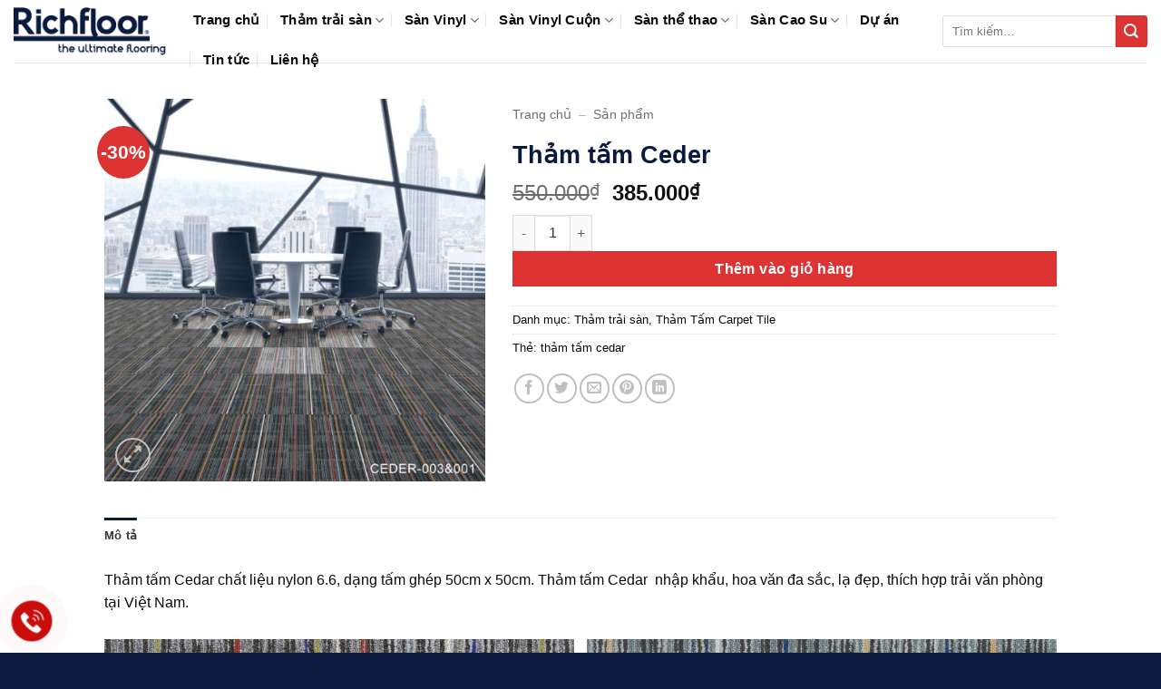

--- FILE ---
content_type: text/html; charset=UTF-8
request_url: https://richfloor.vn/san-pham/tham-tam-ceder/
body_size: 28343
content:
<!DOCTYPE html><html lang="vi" prefix="og: https://ogp.me/ns#" class="loading-site no-js bg-fill"><head><script data-no-optimize="1">var litespeed_docref=sessionStorage.getItem("litespeed_docref");litespeed_docref&&(Object.defineProperty(document,"referrer",{get:function(){return litespeed_docref}}),sessionStorage.removeItem("litespeed_docref"));</script><meta charset="UTF-8" /><link rel="profile" href="http://gmpg.org/xfn/11" /><link rel="pingback" href="" /><script type="litespeed/javascript">(function(html){html.className=html.className.replace(/\bno-js\b/,'js')})(document.documentElement)</script><meta name="viewport" content="width=device-width, initial-scale=1" /><title>Thảm tấm Ceder</title><meta name="description" content="Thảm tấm Cedar chất liệu nylon 6.6, dạng tấm ghép 50cm x 50cm. Thảm tấm Cedar  nhập khẩu, hoa văn đa sắc, lạ đẹp, thích hợp trải văn phòng tại Việt Nam."/><meta name="robots" content="follow, index, max-snippet:-1, max-video-preview:-1, max-image-preview:large"/><link rel="canonical" href="https://richfloor.vn/san-pham/tham-tam-ceder/" /><meta property="og:locale" content="vi_VN" /><meta property="og:type" content="product" /><meta property="og:title" content="Thảm tấm Ceder" /><meta property="og:description" content="Thảm tấm Cedar chất liệu nylon 6.6, dạng tấm ghép 50cm x 50cm. Thảm tấm Cedar  nhập khẩu, hoa văn đa sắc, lạ đẹp, thích hợp trải văn phòng tại Việt Nam." /><meta property="og:url" content="https://richfloor.vn/san-pham/tham-tam-ceder/" /><meta property="og:updated_time" content="2020-04-24T20:27:52+07:00" /><meta property="og:image" content="https://richfloor.vn/wp-content/uploads/2020/04/cedar.jpg" /><meta property="og:image:secure_url" content="https://richfloor.vn/wp-content/uploads/2020/04/cedar.jpg" /><meta property="og:image:width" content="768" /><meta property="og:image:height" content="772" /><meta property="og:image:alt" content="thảm tấm cedar" /><meta property="og:image:type" content="image/jpeg" /><meta property="product:brand" content="Thảm trải sàn" /><meta property="product:price:amount" content="385000" /><meta property="product:price:currency" content="VND" /><meta property="product:availability" content="instock" /><meta name="twitter:card" content="summary_large_image" /><meta name="twitter:title" content="Thảm tấm Ceder" /><meta name="twitter:description" content="Thảm tấm Cedar chất liệu nylon 6.6, dạng tấm ghép 50cm x 50cm. Thảm tấm Cedar  nhập khẩu, hoa văn đa sắc, lạ đẹp, thích hợp trải văn phòng tại Việt Nam." /><meta name="twitter:image" content="https://richfloor.vn/wp-content/uploads/2020/04/cedar.jpg" /><meta name="twitter:label1" content="Giá" /><meta name="twitter:data1" content="385.000&#8363;" /><meta name="twitter:label2" content="Tình trạng sẵn có" /><meta name="twitter:data2" content="Còn hàng" /><script type="application/ld+json" class="rank-math-schema-pro">{"@context":"https://schema.org","@graph":[{"@type":"Organization","@id":"https://richfloor.vn/#organization","name":"Th\u1ea3m Tr\u1ea3i S\u00e0n RichFloor","url":"https://richfloor.vn","logo":{"@type":"ImageObject","@id":"https://richfloor.vn/#logo","url":"https://richfloor.vn/wp-content/uploads/2020/03/Logo.jpg","contentUrl":"https://richfloor.vn/wp-content/uploads/2020/03/Logo.jpg","inLanguage":"vi","width":"265","height":"84"}},{"@type":"WebSite","@id":"https://richfloor.vn/#website","url":"https://richfloor.vn","publisher":{"@id":"https://richfloor.vn/#organization"},"inLanguage":"vi"},{"@type":"ImageObject","@id":"https://richfloor.vn/wp-content/uploads/2020/04/cedar.jpg","url":"https://richfloor.vn/wp-content/uploads/2020/04/cedar.jpg","width":"2362","height":"2375","caption":"th\u1ea3m t\u1ea5m cedar","inLanguage":"vi"},{"@type":"BreadcrumbList","@id":"https://richfloor.vn/san-pham/tham-tam-ceder/#breadcrumb","itemListElement":[{"@type":"ListItem","position":"1","item":{"@id":"https://richfloor.vn","name":"Trang ch\u1ee7"}},{"@type":"ListItem","position":"2","item":{"@id":"https://richfloor.vn/san-pham/","name":"S\u1ea3n ph\u1ea9m"}},{"@type":"ListItem","position":"3","item":{"@id":"https://richfloor.vn/san-pham/tham-tam-ceder/","name":"Th\u1ea3m t\u1ea5m Ceder"}}]},{"@type":"ItemPage","@id":"https://richfloor.vn/san-pham/tham-tam-ceder/#webpage","url":"https://richfloor.vn/san-pham/tham-tam-ceder/","name":"Th\u1ea3m t\u1ea5m Ceder","datePublished":"2020-04-24T20:24:12+07:00","dateModified":"2020-04-24T20:27:52+07:00","isPartOf":{"@id":"https://richfloor.vn/#website"},"primaryImageOfPage":{"@id":"https://richfloor.vn/wp-content/uploads/2020/04/cedar.jpg"},"inLanguage":"vi","breadcrumb":{"@id":"https://richfloor.vn/san-pham/tham-tam-ceder/#breadcrumb"}},{"@type":"Product","brand":{"@type":"Brand","name":"Th\u1ea3m tr\u1ea3i s\u00e0n"},"name":"Th\u1ea3m t\u1ea5m Ceder","description":"Th\u1ea3m t\u1ea5m Cedar ch\u1ea5t li\u1ec7u nylon 6.6, d\u1ea1ng t\u1ea5m gh\u00e9p 50cm x 50cm. Th\u1ea3m t\u1ea5m Cedar\u00a0 nh\u1eadp kh\u1ea9u, hoa v\u0103n \u0111a s\u1eafc, l\u1ea1 \u0111\u1eb9p, th\u00edch h\u1ee3p tr\u1ea3i v\u0103n ph\u00f2ng t\u1ea1i Vi\u1ec7t Nam.","category":"Th\u1ea3m tr\u1ea3i s\u00e0n","mainEntityOfPage":{"@id":"https://richfloor.vn/san-pham/tham-tam-ceder/#webpage"},"image":[{"@type":"ImageObject","url":"https://richfloor.vn/wp-content/uploads/2020/04/cedar.jpg","height":"2375","width":"2362"}],"offers":{"@type":"Offer","price":"385000","priceCurrency":"VND","priceValidUntil":"2027-12-31","availability":"https://schema.org/InStock","itemCondition":"NewCondition","url":"https://richfloor.vn/san-pham/tham-tam-ceder/","seller":{"@type":"Organization","@id":"https://richfloor.vn/","url":"https://richfloor.vn","logo":"https://richfloor.vn/wp-content/uploads/2020/03/Logo.jpg"}},"@id":"https://richfloor.vn/san-pham/tham-tam-ceder/#richSnippet"}]}</script><link rel='dns-prefetch' href='//www.googletagmanager.com' /><link rel='prefetch' href='https://richfloor.vn/wp-content/themes/flatsome/assets/js/flatsome.js?ver=e2eddd6c228105dac048' /><link rel='prefetch' href='https://richfloor.vn/wp-content/themes/flatsome/assets/js/chunk.slider.js?ver=3.20.4' /><link rel='prefetch' href='https://richfloor.vn/wp-content/themes/flatsome/assets/js/chunk.popups.js?ver=3.20.4' /><link rel='prefetch' href='https://richfloor.vn/wp-content/themes/flatsome/assets/js/chunk.tooltips.js?ver=3.20.4' /><link rel='prefetch' href='https://richfloor.vn/wp-content/themes/flatsome/assets/js/woocommerce.js?ver=1c9be63d628ff7c3ff4c' /><link rel="alternate" type="application/rss+xml" title="Dòng thông tin Richfloor &raquo;" href="https://richfloor.vn/feed/" /><link rel="alternate" type="application/rss+xml" title="Richfloor &raquo; Dòng bình luận" href="https://richfloor.vn/comments/feed/" /><link rel="alternate" title="oNhúng (JSON)" type="application/json+oembed" href="https://richfloor.vn/wp-json/oembed/1.0/embed?url=https%3A%2F%2Frichfloor.vn%2Fsan-pham%2Ftham-tam-ceder%2F" /><link rel="alternate" title="oNhúng (XML)" type="text/xml+oembed" href="https://richfloor.vn/wp-json/oembed/1.0/embed?url=https%3A%2F%2Frichfloor.vn%2Fsan-pham%2Ftham-tam-ceder%2F&#038;format=xml" /><style id='wp-img-auto-sizes-contain-inline-css' type='text/css'>img:is([sizes=auto i],[sizes^="auto," i]){contain-intrinsic-size:3000px 1500px}/*# sourceURL=wp-img-auto-sizes-contain-inline-css */</style><link data-optimized="2" rel="stylesheet" href="https://richfloor.vn/wp-content/litespeed/css/75476b8c9b7c1a1bf3d9e04bf71a9b0c.css?ver=5cd19" /><style id='admin-bar-inline-css' type='text/css'>/* Hide CanvasJS credits for P404 charts specifically */ #p404RedirectChart .canvasjs-chart-credit{display:none !important}#p404RedirectChart canvas{border-radius:6px}.p404-redirect-adminbar-weekly-title{font-weight:bold;font-size:14px;color:#fff;margin-bottom:6px}#wpadminbar #wp-admin-bar-p404_free_top_button .ab-icon:before{content:"\f103";color:#dc3545;top:3px}#wp-admin-bar-p404_free_top_button .ab-item{min-width:80px !important;padding:0px !important}/* Ensure proper positioning and z-index for P404 dropdown */ .p404-redirect-adminbar-dropdown-wrap{min-width:0;padding:0;position:static !important}#wpadminbar #wp-admin-bar-p404_free_top_button_dropdown{position:static !important}#wpadminbar #wp-admin-bar-p404_free_top_button_dropdown .ab-item{padding:0 !important;margin:0 !important}.p404-redirect-dropdown-container{min-width:340px;padding:18px 18px 12px 18px;background:#23282d !important;color:#fff;border-radius:12px;box-shadow:0 8px 32px rgba(0,0,0,0.25);margin-top:10px;position:relative !important;z-index:999999 !important;display:block !important;border:1px solid #444}/* Ensure P404 dropdown appears on hover */ #wpadminbar #wp-admin-bar-p404_free_top_button .p404-redirect-dropdown-container{display:none !important}#wpadminbar #wp-admin-bar-p404_free_top_button:hover .p404-redirect-dropdown-container{display:block !important}#wpadminbar #wp-admin-bar-p404_free_top_button:hover #wp-admin-bar-p404_free_top_button_dropdown .p404-redirect-dropdown-container{display:block !important}.p404-redirect-card{background:#2c3338;border-radius:8px;padding:18px 18px 12px 18px;box-shadow:0 2px 8px rgba(0,0,0,0.07);display:flex;flex-direction:column;align-items:flex-start;border:1px solid #444}.p404-redirect-btn{display:inline-block;background:#dc3545;color:#fff !important;font-weight:bold;padding:5px 22px;border-radius:8px;text-decoration:none;font-size:17px;transition:background 0.2s,box-shadow 0.2s;margin-top:8px;box-shadow:0 2px 8px rgba(220,53,69,0.15);text-align:center;line-height:1.6}.p404-redirect-btn:hover{background:#c82333;color:#fff !important;box-shadow:0 4px 16px rgba(220,53,69,0.25)}/* Prevent conflicts with other admin bar dropdowns */ #wpadminbar .ab-top-menu > li:hover > .ab-item,#wpadminbar .ab-top-menu > li.hover > .ab-item{z-index:auto}#wpadminbar #wp-admin-bar-p404_free_top_button:hover > .ab-item{z-index:999998 !important}/*# sourceURL=admin-bar-inline-css */</style><style id='woocommerce-inline-inline-css' type='text/css'>.woocommerce form .form-row .required{visibility:visible}/*# sourceURL=woocommerce-inline-inline-css */</style><style id='flatsome-main-inline-css' type='text/css'>@font-face{font-family:"fl-icons";font-display:block;src:url(https://richfloor.vn/wp-content/themes/flatsome/assets/css/icons/fl-icons.eot?v=3.20.4);src:url(https://richfloor.vn/wp-content/themes/flatsome/assets/css/icons/fl-icons.eot#iefix?v=3.20.4) format("embedded-opentype"),url(https://richfloor.vn/wp-content/themes/flatsome/assets/css/icons/fl-icons.woff2?v=3.20.4) format("woff2"),url(https://richfloor.vn/wp-content/themes/flatsome/assets/css/icons/fl-icons.ttf?v=3.20.4) format("truetype"),url(https://richfloor.vn/wp-content/themes/flatsome/assets/css/icons/fl-icons.woff?v=3.20.4) format("woff"),url(https://richfloor.vn/wp-content/themes/flatsome/assets/css/icons/fl-icons.svg?v=3.20.4#fl-icons) format("svg")}/*# sourceURL=flatsome-main-inline-css */</style><script type="litespeed/javascript" data-src="https://richfloor.vn/wp-includes/js/jquery/jquery.min.js" id="jquery-core-js"></script><script id="jquery-js-after" type="litespeed/javascript">jQuery(document).ready(function($){$("img").addClass("lazyload").each(function(){var dataSrc=$(this).attr("src");$(this).attr("data-src",dataSrc).removeAttr("src")})})</script><script id="wc-add-to-cart-js-extra" type="litespeed/javascript">var wc_add_to_cart_params={"ajax_url":"/wp-admin/admin-ajax.php","wc_ajax_url":"/?wc-ajax=%%endpoint%%","i18n_view_cart":"Xem gi\u1ecf h\u00e0ng","cart_url":"https://richfloor.vn/gio-hang/","is_cart":"","cart_redirect_after_add":"no"}</script><script id="wc-single-product-js-extra" type="litespeed/javascript">var wc_single_product_params={"i18n_required_rating_text":"Vui l\u00f2ng ch\u1ecdn m\u1ed9t m\u1ee9c \u0111\u00e1nh gi\u00e1","i18n_rating_options":["1 tr\u00ean 5 sao","2 tr\u00ean 5 sao","3 tr\u00ean 5 sao","4 tr\u00ean 5 sao","5 tr\u00ean 5 sao"],"i18n_product_gallery_trigger_text":"Xem th\u01b0 vi\u1ec7n \u1ea3nh to\u00e0n m\u00e0n h\u00ecnh","review_rating_required":"yes","flexslider":{"rtl":!1,"animation":"slide","smoothHeight":!0,"directionNav":!1,"controlNav":"thumbnails","slideshow":!1,"animationSpeed":500,"animationLoop":!1,"allowOneSlide":!1},"zoom_enabled":"","zoom_options":[],"photoswipe_enabled":"1","photoswipe_options":{"shareEl":!1,"closeOnScroll":!1,"history":!1,"hideAnimationDuration":0,"showAnimationDuration":0},"flexslider_enabled":""}</script><script type="text/javascript" defer='defer' src="https://www.googletagmanager.com/gtag/js?id=GT-TWD7Z2D" id="google_gtagjs-js" async></script><script id="google_gtagjs-js-after" type="litespeed/javascript">window.dataLayer=window.dataLayer||[];function gtag(){dataLayer.push(arguments)}
gtag("set","linker",{"domains":["richfloor.vn"]});gtag("js",new Date());gtag("set","developer_id.dZTNiMT",!0);gtag("config","GT-TWD7Z2D")</script><link rel="https://api.w.org/" href="https://richfloor.vn/wp-json/" /><link rel="alternate" title="JSON" type="application/json" href="https://richfloor.vn/wp-json/wp/v2/product/597" /><link rel='shortlink' href='https://richfloor.vn/?p=597' /><meta name="generator" content="Site Kit by Google 1.168.0" /><script type="litespeed/javascript">(function(w,d,s,l,i){w[l]=w[l]||[];w[l].push({'gtm.start':new Date().getTime(),event:'gtm.js'});var f=d.getElementsByTagName(s)[0],j=d.createElement(s),dl=l!='dataLayer'?'&l='+l:'';j.async=!0;j.src='https://www.googletagmanager.com/gtm.js?id='+i+dl;f.parentNode.insertBefore(j,f)})(window,document,'script','dataLayer','GTM-W4SG87MG')</script><script type="litespeed/javascript" data-src="https://www.googletagmanager.com/gtag/js?id=G-Z803FN4QWZ"></script><script type="litespeed/javascript">window.dataLayer=window.dataLayer||[];function gtag(){dataLayer.push(arguments)}
gtag('js',new Date());gtag('config','G-Z803FN4QWZ')</script><noscript><style>.woocommerce-product-gallery{opacity:1 !important}</style></noscript><link rel="icon" href="https://richfloor.vn/wp-content/uploads/2022/01/Logo-Richfloor_Final-01-100x100.png" sizes="32x32" /><link rel="icon" href="https://richfloor.vn/wp-content/uploads/2022/01/Logo-Richfloor_Final-01.png" sizes="192x192" /><link rel="apple-touch-icon" href="https://richfloor.vn/wp-content/uploads/2022/01/Logo-Richfloor_Final-01.png" /><meta name="msapplication-TileImage" content="https://richfloor.vn/wp-content/uploads/2022/01/Logo-Richfloor_Final-01.png" /><style id="custom-css" type="text/css">:root{--primary-color:#0a1a3f;--fs-color-primary:#0a1a3f;--fs-color-secondary:#dd3333;--fs-color-success:#627D47;--fs-color-alert:#b20000;--fs-color-base:#0a0a0a;--fs-experimental-link-color:#0a0a0a;--fs-experimental-link-color-hover:#0a1a3f}.tooltipster-base{--tooltip-color:#fff;--tooltip-bg-color:#000}.off-canvas-right .mfp-content,.off-canvas-left .mfp-content{--drawer-width:300px}.off-canvas .mfp-content.off-canvas-cart{--drawer-width:360px}.header-main{height:69px}#logo img{max-height:69px}#logo{width:168px}#logo img{padding:4px 0}.header-bottom{min-height:55px}.header-top{min-height:28px}.transparent .header-main{height:90px}.transparent #logo img{max-height:90px}.has-transparent + .page-title:first-of-type,.has-transparent + #main > .page-title,.has-transparent + #main > div > .page-title,.has-transparent + #main .page-header-wrapper:first-of-type .page-title{padding-top:90px}.header.show-on-scroll,.stuck .header-main{height:70px!important}.stuck #logo img{max-height:70px!important}.header-bottom{background-color:#f1f1f1}@media (max-width:549px){.header-main{height:70px}#logo img{max-height:70px}}.nav-dropdown{font-size:100%}.header-top{background-color:#efefef!important}h1,h2,h3,h4,h5,h6,.heading-font{color:#0a1a3f}.breadcrumbs{text-transform:none}button,.button{text-transform:none}.nav > li > a,.links > li > a{text-transform:none}.section-title span{text-transform:none}h3.widget-title,span.widget-title{text-transform:none}.header:not(.transparent) .header-nav-main.nav > li > a{color:#0a0a0a}.has-equal-box-heights .box-image{padding-top:100%}.pswp__bg,.mfp-bg.mfp-ready{background-color:#f61c1c}.shop-page-title.featured-title .title-bg{background-image:url(https://richfloor.vn/wp-content/uploads/2020/04/cedar.jpg)!important}@media screen and (min-width:550px){.products .box-vertical .box-image{min-width:247px!important;width:247px!important}}.footer-2{background-color:#f2f2f2}.absolute-footer,html{background-color:#0a1a3f}button[name='update_cart']{display:none}.nav-vertical-fly-out > li + li{border-top-width:1px;border-top-style:solid}/* Custom CSS */.header-search-form input[type='search']{border-top-left-radius:3px;border-bottom-left-radius:3px;height:35px;box-shadow:0 0 0 gray}.header-search-form .button.secondary:not(.is-outline){border-top-right-radius:3px;border-bottom-right-radius:3px;height:35px;width:35px}.slider-section .row .cot1 .col-inner{background:#fff;border-radius:3px;border:1px solid #ddd}.header-nav.nav > li > a{font-size:15px}.slider-section .row .cot3 .icon-box{margin-top:10px;margin-bottom:10px;border-bottom:1px dashed #ececec;padding-left:15px}.slider-section .row .cot1 .col-inner .sidebar-wrapper li,.slider-section .row .cot3 .col-inner .sidebar-wrapper li{margin-left:0}span.widget-title{display:block;line-height:19px}.slider-section .row .cot1 .col-inner .sidebar-wrapper li h2,.slider-section .row .cot3 .col-inner .sidebar-wrapper li h2,.widgettitle{background:#163645;padding:10px;font-size:15px;color:#fff;font-weight:400;text-transform:uppercase;text-align:center;border-top-right-radius:3px;border-top-left-radius:3px;margin-bottom:0}#menu-danh-muc-san-pham li:hover{color:#fff;background:#ff8100}#menu-danh-muc-san-pham li:hover>#menu-danh-muc-san-pham li a{color:#fff}.slider-section .row .cot3 .col-inner .sidebar-wrapper{background:#fff;border-radius:3px;margin-bottom:20px}.slider-section .row .cot3 .icon-box p{font-size:15px}.slider-section .col{padding-bottom:0}.box-bounce .box-text{background:#fff}.box-category .box-text h5{font-weight:400;letter-spacing:0;text-transform:none;padding-bottom:5px;font-size:15px;color:#fff}.box-category .box-text{padding-bottom:8px;background:#163645;color:#47a5d2}.section-title-container{margin-bottom:10px}.sp-noi-bat .tabbed-content ul li a{font-size:15px;padding:5px 12px;line-height:26px;font-weight:400;border-radius:4px}.sp-noi-bat .tabbed-content .product-small .add-to-cart-button a{font-weight:400;text-transform:none;font-size:13px;border-radius:3px;min-height:20px!important;line-height:25px}.tin-tuc .col{padding-bottom:0}.sp-noi-bat .tabbed-content .box{margin-bottom:20px;border:1px solid #d8d8d8;padding-left:8px;padding-right:8px;padding-top:8px;border-radius:4px}.sp-noi-bat .tabbed-content .box:hover{border:1px solid orange}.bon-tinh-nang .col,.sp-noi-bat .col,.sp-dac-trung .col{padding-bottom:0}.sp-noi-bat .product-small .box-text .price-wrapper,.sp-noi-bat .badge-container{display:none}.sp-dac-trung .product_list_widget li{margin-bottom:0;margin-left:10px}.product_list_widget del span.amount,.product_list_widget del{color:#a5a5a5}.product_list_widget ins span.amount{color:#ff8100;font-weight:400;font-size:17px}.sp-dac-trung .product_list_widget{margin-bottom:0}.tin-tuc .post-item .box-text .post-title{font-weight:400;font-size:16px}.ban-do .form-lien-he{position:absolute;margin-top:-360px;background:#fff;box-shadow:2px 2px 10px grey;font-size:15px}.ban-do .form-lien-he .form-main{padding-left:8px;padding-right:8px}.ban-do .form-lien-he .form-main input[type='submit']:not(.is-form){text-transform:none;font-weight:400;line-height:22px;border-radius:4px;font-size:14px}.ban-do .form-lien-he p{font-size:14px;padding:5px 8px}.footer-block .col,.footer-block .col p{padding-bottom:0;margin-bottom:0}.demo_store{background-color:#112f3e;font-size:14px}.ban-do .col,.ban-do .col p{padding-bottom:0;margin-bottom:0}.page-right-sidebar{background:#e0e0e0;padding-top:10px}.absolute-footer.dark{color:#fff}.page-right-sidebar .row{background:#fff;padding-top:15px;border-radius:4px}.page-right-sidebar .large-9{padding-right:15px}.page-right-sidebar .large-3{padding-left:15px;font-size:15px}.page-right-sidebar #content{font-size:15px}.category-page-row .product-small .col-inner{background:#fff;border:1px solid #d2d2d2;padding:8px;border-radius:3px}.archive #main{background:#d2d2d2}.category-page-row .large-3{padding-right:5px}.category-page-row #shop-sidebar{background:#fff;border-radius:3px;padding:8px}.widget .is-divider{display:none}.category-page-row .product-small .badge-container{display:none}.category-page-row .product-small .box-text{padding-top:3px;padding-bottom:5px}.category-page-row .product-small .box-text .product-title{padding-bottom:5px}.category-page-row .product-small .box-text .price-wrapper ins span{color:#ff8100;font-weight:400;font-size:16px}.category-page-row .product-small .box-text .add-to-cart-button a{font-weight:400;text-transform:none;border-radius:3px;font-size:13px}.page-title{position:relative;background:#efefef;padding-bottom:10px}.page-title-inner{padding-top:10px}span.widget-title{display:block;line-height:19px;background:#163645;padding:10px;color:#fff;font-weight:400;font-size:15px;letter-spacing:0;text-align:center}.chi-tiet-sp .row1{background:#fff}.chi-tiet-sp .col{padding-bottom:0}.chi-tiet-sp hr{margin-top:0}.chi-tiet-sp .product-title{font-weight:400}.custom-product-page .chi-tiet-sp .row1{padding-bottom:15px}.blog-archive .row.row-large,.blog-single .row.row-large{background:#fff;padding-top:20px}.blog-single{background:#e4e4e4}.blog-archive .large-9,.blog-single .large-9{padding-right:10px}.blog-single .entry-title{font-weight:400}.blog-single .entry-image{display:none}.blog-single .article-inner,.blog-single .post-sidebar{font-size:15px}.blog-single .entry-content{padding-top:0}.blog-single .is-divider{max-width:100%;height:1px}.blog-archive .post-sidebar,.blog-single .post-sidebar{padding-left:10px}.widget li{list-style:square}p.name.product-title a{overflow:hidden;text-overflow:ellipsis;display:-webkit-box;-webkit-box-orient:vertical;-webkit-line-clamp:2;height:40px}#portfolio-content{font-size:14px;line-height:100%}.label-new.menu-item > a:after{content:"Mới"}.label-hot.menu-item > a:after{content:"Nổi bật"}.label-sale.menu-item > a:after{content:"Giảm giá"}.label-popular.menu-item > a:after{content:"Phổ biến"}</style><style id="kirki-inline-styles"></style><style id='global-styles-inline-css' type='text/css'>:root{--wp--preset--aspect-ratio--square:1;--wp--preset--aspect-ratio--4-3:4/3;--wp--preset--aspect-ratio--3-4:3/4;--wp--preset--aspect-ratio--3-2:3/2;--wp--preset--aspect-ratio--2-3:2/3;--wp--preset--aspect-ratio--16-9:16/9;--wp--preset--aspect-ratio--9-16:9/16;--wp--preset--color--black:#000000;--wp--preset--color--cyan-bluish-gray:#abb8c3;--wp--preset--color--white:#ffffff;--wp--preset--color--pale-pink:#f78da7;--wp--preset--color--vivid-red:#cf2e2e;--wp--preset--color--luminous-vivid-orange:#ff6900;--wp--preset--color--luminous-vivid-amber:#fcb900;--wp--preset--color--light-green-cyan:#7bdcb5;--wp--preset--color--vivid-green-cyan:#00d084;--wp--preset--color--pale-cyan-blue:#8ed1fc;--wp--preset--color--vivid-cyan-blue:#0693e3;--wp--preset--color--vivid-purple:#9b51e0;--wp--preset--color--primary:#0a1a3f;--wp--preset--color--secondary:#dd3333;--wp--preset--color--success:#627D47;--wp--preset--color--alert:#b20000;--wp--preset--gradient--vivid-cyan-blue-to-vivid-purple:linear-gradient(135deg,rgb(6,147,227) 0%,rgb(155,81,224) 100%);--wp--preset--gradient--light-green-cyan-to-vivid-green-cyan:linear-gradient(135deg,rgb(122,220,180) 0%,rgb(0,208,130) 100%);--wp--preset--gradient--luminous-vivid-amber-to-luminous-vivid-orange:linear-gradient(135deg,rgb(252,185,0) 0%,rgb(255,105,0) 100%);--wp--preset--gradient--luminous-vivid-orange-to-vivid-red:linear-gradient(135deg,rgb(255,105,0) 0%,rgb(207,46,46) 100%);--wp--preset--gradient--very-light-gray-to-cyan-bluish-gray:linear-gradient(135deg,rgb(238,238,238) 0%,rgb(169,184,195) 100%);--wp--preset--gradient--cool-to-warm-spectrum:linear-gradient(135deg,rgb(74,234,220) 0%,rgb(151,120,209) 20%,rgb(207,42,186) 40%,rgb(238,44,130) 60%,rgb(251,105,98) 80%,rgb(254,248,76) 100%);--wp--preset--gradient--blush-light-purple:linear-gradient(135deg,rgb(255,206,236) 0%,rgb(152,150,240) 100%);--wp--preset--gradient--blush-bordeaux:linear-gradient(135deg,rgb(254,205,165) 0%,rgb(254,45,45) 50%,rgb(107,0,62) 100%);--wp--preset--gradient--luminous-dusk:linear-gradient(135deg,rgb(255,203,112) 0%,rgb(199,81,192) 50%,rgb(65,88,208) 100%);--wp--preset--gradient--pale-ocean:linear-gradient(135deg,rgb(255,245,203) 0%,rgb(182,227,212) 50%,rgb(51,167,181) 100%);--wp--preset--gradient--electric-grass:linear-gradient(135deg,rgb(202,248,128) 0%,rgb(113,206,126) 100%);--wp--preset--gradient--midnight:linear-gradient(135deg,rgb(2,3,129) 0%,rgb(40,116,252) 100%);--wp--preset--font-size--small:13px;--wp--preset--font-size--medium:20px;--wp--preset--font-size--large:36px;--wp--preset--font-size--x-large:42px;--wp--preset--spacing--20:0.44rem;--wp--preset--spacing--30:0.67rem;--wp--preset--spacing--40:1rem;--wp--preset--spacing--50:1.5rem;--wp--preset--spacing--60:2.25rem;--wp--preset--spacing--70:3.38rem;--wp--preset--spacing--80:5.06rem;--wp--preset--shadow--natural:6px 6px 9px rgba(0,0,0,0.2);--wp--preset--shadow--deep:12px 12px 50px rgba(0,0,0,0.4);--wp--preset--shadow--sharp:6px 6px 0px rgba(0,0,0,0.2);--wp--preset--shadow--outlined:6px 6px 0px -3px rgb(255,255,255),6px 6px rgb(0,0,0);--wp--preset--shadow--crisp:6px 6px 0px rgb(0,0,0)}:where(body){margin:0}.wp-site-blocks > .alignleft{float:left;margin-right:2em}.wp-site-blocks > .alignright{float:right;margin-left:2em}.wp-site-blocks > .aligncenter{justify-content:center;margin-left:auto;margin-right:auto}:where(.is-layout-flex){gap:0.5em}:where(.is-layout-grid){gap:0.5em}.is-layout-flow > .alignleft{float:left;margin-inline-start:0;margin-inline-end:2em}.is-layout-flow > .alignright{float:right;margin-inline-start:2em;margin-inline-end:0}.is-layout-flow > .aligncenter{margin-left:auto !important;margin-right:auto !important}.is-layout-constrained > .alignleft{float:left;margin-inline-start:0;margin-inline-end:2em}.is-layout-constrained > .alignright{float:right;margin-inline-start:2em;margin-inline-end:0}.is-layout-constrained > .aligncenter{margin-left:auto !important;margin-right:auto !important}.is-layout-constrained >:where(:not(.alignleft):not(.alignright):not(.alignfull)){margin-left:auto !important;margin-right:auto !important}body .is-layout-flex{display:flex}.is-layout-flex{flex-wrap:wrap;align-items:center}.is-layout-flex >:is(*,div){margin:0}body .is-layout-grid{display:grid}.is-layout-grid >:is(*,div){margin:0}body{padding-top:0px;padding-right:0px;padding-bottom:0px;padding-left:0px}a:where(:not(.wp-element-button)){text-decoration:none}:root:where(.wp-element-button,.wp-block-button__link){background-color:#32373c;border-width:0;color:#fff;font-family:inherit;font-size:inherit;font-style:inherit;font-weight:inherit;letter-spacing:inherit;line-height:inherit;padding-top:calc(0.667em + 2px);padding-right:calc(1.333em + 2px);padding-bottom:calc(0.667em + 2px);padding-left:calc(1.333em + 2px);text-decoration:none;text-transform:inherit}.has-black-color{color:var(--wp--preset--color--black) !important}.has-cyan-bluish-gray-color{color:var(--wp--preset--color--cyan-bluish-gray) !important}.has-white-color{color:var(--wp--preset--color--white) !important}.has-pale-pink-color{color:var(--wp--preset--color--pale-pink) !important}.has-vivid-red-color{color:var(--wp--preset--color--vivid-red) !important}.has-luminous-vivid-orange-color{color:var(--wp--preset--color--luminous-vivid-orange) !important}.has-luminous-vivid-amber-color{color:var(--wp--preset--color--luminous-vivid-amber) !important}.has-light-green-cyan-color{color:var(--wp--preset--color--light-green-cyan) !important}.has-vivid-green-cyan-color{color:var(--wp--preset--color--vivid-green-cyan) !important}.has-pale-cyan-blue-color{color:var(--wp--preset--color--pale-cyan-blue) !important}.has-vivid-cyan-blue-color{color:var(--wp--preset--color--vivid-cyan-blue) !important}.has-vivid-purple-color{color:var(--wp--preset--color--vivid-purple) !important}.has-primary-color{color:var(--wp--preset--color--primary) !important}.has-secondary-color{color:var(--wp--preset--color--secondary) !important}.has-success-color{color:var(--wp--preset--color--success) !important}.has-alert-color{color:var(--wp--preset--color--alert) !important}.has-black-background-color{background-color:var(--wp--preset--color--black) !important}.has-cyan-bluish-gray-background-color{background-color:var(--wp--preset--color--cyan-bluish-gray) !important}.has-white-background-color{background-color:var(--wp--preset--color--white) !important}.has-pale-pink-background-color{background-color:var(--wp--preset--color--pale-pink) !important}.has-vivid-red-background-color{background-color:var(--wp--preset--color--vivid-red) !important}.has-luminous-vivid-orange-background-color{background-color:var(--wp--preset--color--luminous-vivid-orange) !important}.has-luminous-vivid-amber-background-color{background-color:var(--wp--preset--color--luminous-vivid-amber) !important}.has-light-green-cyan-background-color{background-color:var(--wp--preset--color--light-green-cyan) !important}.has-vivid-green-cyan-background-color{background-color:var(--wp--preset--color--vivid-green-cyan) !important}.has-pale-cyan-blue-background-color{background-color:var(--wp--preset--color--pale-cyan-blue) !important}.has-vivid-cyan-blue-background-color{background-color:var(--wp--preset--color--vivid-cyan-blue) !important}.has-vivid-purple-background-color{background-color:var(--wp--preset--color--vivid-purple) !important}.has-primary-background-color{background-color:var(--wp--preset--color--primary) !important}.has-secondary-background-color{background-color:var(--wp--preset--color--secondary) !important}.has-success-background-color{background-color:var(--wp--preset--color--success) !important}.has-alert-background-color{background-color:var(--wp--preset--color--alert) !important}.has-black-border-color{border-color:var(--wp--preset--color--black) !important}.has-cyan-bluish-gray-border-color{border-color:var(--wp--preset--color--cyan-bluish-gray) !important}.has-white-border-color{border-color:var(--wp--preset--color--white) !important}.has-pale-pink-border-color{border-color:var(--wp--preset--color--pale-pink) !important}.has-vivid-red-border-color{border-color:var(--wp--preset--color--vivid-red) !important}.has-luminous-vivid-orange-border-color{border-color:var(--wp--preset--color--luminous-vivid-orange) !important}.has-luminous-vivid-amber-border-color{border-color:var(--wp--preset--color--luminous-vivid-amber) !important}.has-light-green-cyan-border-color{border-color:var(--wp--preset--color--light-green-cyan) !important}.has-vivid-green-cyan-border-color{border-color:var(--wp--preset--color--vivid-green-cyan) !important}.has-pale-cyan-blue-border-color{border-color:var(--wp--preset--color--pale-cyan-blue) !important}.has-vivid-cyan-blue-border-color{border-color:var(--wp--preset--color--vivid-cyan-blue) !important}.has-vivid-purple-border-color{border-color:var(--wp--preset--color--vivid-purple) !important}.has-primary-border-color{border-color:var(--wp--preset--color--primary) !important}.has-secondary-border-color{border-color:var(--wp--preset--color--secondary) !important}.has-success-border-color{border-color:var(--wp--preset--color--success) !important}.has-alert-border-color{border-color:var(--wp--preset--color--alert) !important}.has-vivid-cyan-blue-to-vivid-purple-gradient-background{background:var(--wp--preset--gradient--vivid-cyan-blue-to-vivid-purple) !important}.has-light-green-cyan-to-vivid-green-cyan-gradient-background{background:var(--wp--preset--gradient--light-green-cyan-to-vivid-green-cyan) !important}.has-luminous-vivid-amber-to-luminous-vivid-orange-gradient-background{background:var(--wp--preset--gradient--luminous-vivid-amber-to-luminous-vivid-orange) !important}.has-luminous-vivid-orange-to-vivid-red-gradient-background{background:var(--wp--preset--gradient--luminous-vivid-orange-to-vivid-red) !important}.has-very-light-gray-to-cyan-bluish-gray-gradient-background{background:var(--wp--preset--gradient--very-light-gray-to-cyan-bluish-gray) !important}.has-cool-to-warm-spectrum-gradient-background{background:var(--wp--preset--gradient--cool-to-warm-spectrum) !important}.has-blush-light-purple-gradient-background{background:var(--wp--preset--gradient--blush-light-purple) !important}.has-blush-bordeaux-gradient-background{background:var(--wp--preset--gradient--blush-bordeaux) !important}.has-luminous-dusk-gradient-background{background:var(--wp--preset--gradient--luminous-dusk) !important}.has-pale-ocean-gradient-background{background:var(--wp--preset--gradient--pale-ocean) !important}.has-electric-grass-gradient-background{background:var(--wp--preset--gradient--electric-grass) !important}.has-midnight-gradient-background{background:var(--wp--preset--gradient--midnight) !important}.has-small-font-size{font-size:var(--wp--preset--font-size--small) !important}.has-medium-font-size{font-size:var(--wp--preset--font-size--medium) !important}.has-large-font-size{font-size:var(--wp--preset--font-size--large) !important}.has-x-large-font-size{font-size:var(--wp--preset--font-size--x-large) !important}/*# sourceURL=global-styles-inline-css */</style></head><body class="wp-singular product-template-default single single-product postid-597 wp-theme-flatsome wp-child-theme-richfloor theme-flatsome woocommerce woocommerce-page woocommerce-no-js bg-fill box-shadow lightbox nav-dropdown-has-arrow nav-dropdown-has-shadow nav-dropdown-has-border"><noscript><iframe data-lazyloaded="1" src="about:blank" data-litespeed-src="https://www.googletagmanager.com/ns.html?id=GTM-W4SG87MG"
height="0" width="0" style="display:none;visibility:hidden"></iframe></noscript><a class="skip-link screen-reader-text" href="#main">Bỏ qua nội dung</a><div id="wrapper"><header id="header" class="header header-full-width has-sticky sticky-jump"><div class="header-wrapper"><div id="masthead" class="header-main "><div class="header-inner flex-row container logo-left medium-logo-center" role="navigation"><div id="logo" class="flex-col logo"> <a href="https://richfloor.vn/" title="Richfloor - Sàn nhựa giả gỗ – lựa chọn lý tưởng cho không gian hiện đại! Khám phá 4 lý do nên chọn: chống nước tuyệt đối, mẫu mã đa dạng, dễ thi công, độ bền cao. Tìm hiểu thêm về sản phẩm và nhà cung cấp uy tín Richfloor tại TP.HCM!" rel="home"><img data-lazyloaded="1" src="[data-uri]" width="372" height="118" data-src="https://richfloor.vn/wp-content/uploads/2022/01/Logo-Richfloor_Final-01.png" class="header_logo header-logo" alt="Richfloor"/><img data-lazyloaded="1" src="[data-uri]" width="372" height="118" data-src="https://richfloor.vn/wp-content/uploads/2022/01/Logo-Richfloor_Final-01.png" class="header-logo-dark" alt="Richfloor"/></a></div><div class="flex-col show-for-medium flex-left"><ul class="mobile-nav nav nav-left "><li class="nav-icon has-icon"><a href="#" class="is-small" data-open="#main-menu" data-pos="left" data-bg="main-menu-overlay" role="button" aria-label="Menu" aria-controls="main-menu" aria-expanded="false" aria-haspopup="dialog" data-flatsome-role-button><i class="icon-menu" aria-hidden="true"></i></a></li></ul></div><div class="flex-col hide-for-medium flex-left flex-grow"><ul class="header-nav header-nav-main nav nav-left nav-divided nav-uppercase" ><li id="menu-item-43" class="menu-item menu-item-type-post_type menu-item-object-page menu-item-home menu-item-43 menu-item-design-default"><a href="https://richfloor.vn/" class="nav-top-link">Trang chủ</a></li><li id="menu-item-173" class="menu-item menu-item-type-taxonomy menu-item-object-product_cat current-product-ancestor current-menu-parent current-product-parent menu-item-has-children menu-item-173 active menu-item-design-default has-dropdown"><a href="https://richfloor.vn/tham-trai-san/" class="nav-top-link" aria-expanded="false" aria-haspopup="menu">Thảm trải sàn<i class="icon-angle-down" aria-hidden="true"></i></a><ul class="sub-menu nav-dropdown nav-dropdown-default"><li id="menu-item-2303" class="menu-item menu-item-type-taxonomy menu-item-object-product_cat menu-item-has-children menu-item-2303 nav-dropdown-col"><a href="https://richfloor.vn/tham-tam-van-phong/">Thảm tấm văn phòng</a><ul class="sub-menu nav-column nav-dropdown-default"><li id="menu-item-3679" class="menu-item menu-item-type-taxonomy menu-item-object-product_cat current-product-ancestor current-menu-parent current-product-parent menu-item-3679 active"><a href="https://richfloor.vn/tham-tam/">Thảm Tấm Carpet Tile</a></li><li id="menu-item-2307" class="menu-item menu-item-type-taxonomy menu-item-object-product_cat menu-item-2307"><a href="https://richfloor.vn/tham-richstar/">Thảm Richstar</a></li><li id="menu-item-2308" class="menu-item menu-item-type-taxonomy menu-item-object-product_cat menu-item-2308"><a href="https://richfloor.vn/tham-interflor/">Thảm Interflor</a></li><li id="menu-item-2306" class="menu-item menu-item-type-taxonomy menu-item-object-product_cat menu-item-2306"><a href="https://richfloor.vn/tham-goodflor/">Thảm Goodflor</a></li><li id="menu-item-4417" class="menu-item menu-item-type-taxonomy menu-item-object-product_cat menu-item-4417"><a href="https://richfloor.vn/carpets-inter/">Carpets Inter</a></li><li id="menu-item-2304" class="menu-item menu-item-type-taxonomy menu-item-object-product_cat menu-item-2304"><a href="https://richfloor.vn/tham-interface/">Thảm Interface</a></li></ul></li><li id="menu-item-2299" class="menu-item menu-item-type-taxonomy menu-item-object-product_cat menu-item-has-children menu-item-2299 nav-dropdown-col"><a href="https://richfloor.vn/tham-cuon-khach-san/">Thảm cuộn khách sạn</a><ul class="sub-menu nav-column nav-dropdown-default"><li id="menu-item-901" class="menu-item menu-item-type-taxonomy menu-item-object-product_cat menu-item-901"><a href="https://richfloor.vn/tham-axminster/">Thảm Axminster</a></li><li id="menu-item-904" class="menu-item menu-item-type-taxonomy menu-item-object-product_cat menu-item-904"><a href="https://richfloor.vn/tham-wilton/">Thảm Wilton</a></li><li id="menu-item-2300" class="menu-item menu-item-type-taxonomy menu-item-object-product_cat menu-item-2300"><a href="https://richfloor.vn/tham-nylon-in/">Thảm Nylon In</a></li></ul></li><li id="menu-item-2301" class="menu-item menu-item-type-taxonomy menu-item-object-product_cat menu-item-has-children menu-item-2301 nav-dropdown-col"><a href="https://richfloor.vn/tham-rugs/">Thảm Rugs</a><ul class="sub-menu nav-column nav-dropdown-default"><li id="menu-item-233" class="menu-item menu-item-type-taxonomy menu-item-object-product_cat menu-item-233"><a href="https://richfloor.vn/tham-rugs-trang-tri/">Thảm Rugs Trang Trí</a></li><li id="menu-item-2302" class="menu-item menu-item-type-taxonomy menu-item-object-product_cat menu-item-2302"><a href="https://richfloor.vn/tham-det-tay/">Thảm Dệt Tay</a></li></ul></li><li id="menu-item-900" class="menu-item menu-item-type-taxonomy menu-item-object-product_cat menu-item-900"><a href="https://richfloor.vn/tham-woven/">Thảm Woven</a></li></ul></li><li id="menu-item-174" class="menu-item menu-item-type-taxonomy menu-item-object-product_cat menu-item-has-children menu-item-174 menu-item-design-default has-dropdown"><a href="https://richfloor.vn/san-nhua-vinyl/" class="nav-top-link" aria-expanded="false" aria-haspopup="menu">Sàn Vinyl<i class="icon-angle-down" aria-hidden="true"></i></a><ul class="sub-menu nav-dropdown nav-dropdown-default"><li id="menu-item-164" class="menu-item menu-item-type-taxonomy menu-item-object-product_cat menu-item-164"><a href="https://richfloor.vn/san-nhua-gia-tham/">Sàn Nhựa Giả Thảm</a></li><li id="menu-item-162" class="menu-item menu-item-type-taxonomy menu-item-object-product_cat menu-item-162"><a href="https://richfloor.vn/san-nhua-gia-da/">Sàn Nhựa Giả Đá</a></li><li id="menu-item-163" class="menu-item menu-item-type-taxonomy menu-item-object-product_cat menu-item-163"><a href="https://richfloor.vn/san-nhua-gia-go/">Sàn Nhựa Giả Gỗ</a></li><li id="menu-item-165" class="menu-item menu-item-type-taxonomy menu-item-object-product_cat menu-item-165"><a href="https://richfloor.vn/san-nhua-hem-khoa-spc/">Sàn Nhựa Hèm Khóa SPC</a></li><li id="menu-item-166" class="menu-item menu-item-type-taxonomy menu-item-object-product_cat menu-item-166"><a href="https://richfloor.vn/san-nhua-looselay/">Sàn vinyl chống tĩnh điện</a></li><li id="menu-item-169" class="menu-item menu-item-type-taxonomy menu-item-object-product_cat menu-item-169"><a href="https://richfloor.vn/san-vinyl-dong-nhat-vct/">Sàn vinyl đồng nhất VCT</a></li><li id="menu-item-167" class="menu-item menu-item-type-taxonomy menu-item-object-product_cat menu-item-167"><a href="https://richfloor.vn/san-vinyl-chong-tinh-dien/">Sàn vinyl looselay</a></li></ul></li><li id="menu-item-2322" class="menu-item menu-item-type-taxonomy menu-item-object-product_cat menu-item-has-children menu-item-2322 menu-item-design-default has-dropdown"><a href="https://richfloor.vn/san-vinyl-cuon/" class="nav-top-link" aria-expanded="false" aria-haspopup="menu">Sàn Vinyl Cuộn<i class="icon-angle-down" aria-hidden="true"></i></a><ul class="sub-menu nav-dropdown nav-dropdown-default"><li id="menu-item-168" class="menu-item menu-item-type-taxonomy menu-item-object-product_cat menu-item-168"><a href="https://richfloor.vn/san-vinyl-cuon-nhieu-lop/">Sàn vinyl cuộn nhiều lớp</a></li><li id="menu-item-170" class="menu-item menu-item-type-taxonomy menu-item-object-product_cat menu-item-170"><a href="https://richfloor.vn/san-vinyl-khang-khuan/">Sàn Vinyl Kháng Khuẩn</a></li></ul></li><li id="menu-item-180" class="menu-item menu-item-type-taxonomy menu-item-object-product_cat menu-item-has-children menu-item-180 menu-item-design-default has-dropdown"><a href="https://richfloor.vn/san-the-thao/" class="nav-top-link" aria-expanded="false" aria-haspopup="menu">Sàn thể thao<i class="icon-angle-down" aria-hidden="true"></i></a><ul class="sub-menu nav-dropdown nav-dropdown-default"><li id="menu-item-232" class="menu-item menu-item-type-taxonomy menu-item-object-product_cat menu-item-232"><a href="https://richfloor.vn/tham-thi-dau/">Thảm thi đấu</a></li><li id="menu-item-231" class="menu-item menu-item-type-taxonomy menu-item-object-product_cat menu-item-231"><a href="https://richfloor.vn/tam-nhua-plastic/">Tấm nhựa plastic</a></li></ul></li><li id="menu-item-179" class="menu-item menu-item-type-taxonomy menu-item-object-product_cat menu-item-has-children menu-item-179 menu-item-design-default has-dropdown"><a href="https://richfloor.vn/san-cao-su/" class="nav-top-link" aria-expanded="false" aria-haspopup="menu">Sàn Cao Su<i class="icon-angle-down" aria-hidden="true"></i></a><ul class="sub-menu nav-dropdown nav-dropdown-default"><li id="menu-item-229" class="menu-item menu-item-type-taxonomy menu-item-object-product_cat menu-item-229"><a href="https://richfloor.vn/tham-cuon-epdm/">Thảm cuộn epdm</a></li><li id="menu-item-227" class="menu-item menu-item-type-taxonomy menu-item-object-product_cat menu-item-227"><a href="https://richfloor.vn/gach-cao-su-tam/">Gạch cao su tấm</a></li><li id="menu-item-228" class="menu-item menu-item-type-taxonomy menu-item-object-product_cat menu-item-228"><a href="https://richfloor.vn/san-cao-su-thuong-mai/">Sàn cao su thương mại</a></li></ul></li><li id="menu-item-70" class="menu-item menu-item-type-post_type menu-item-object-page menu-item-70 menu-item-design-default"><a href="https://richfloor.vn/du-an/" class="nav-top-link">Dự án</a></li><li id="menu-item-71" class="menu-item menu-item-type-taxonomy menu-item-object-category menu-item-71 menu-item-design-default"><a href="https://richfloor.vn/tin-tuc/" class="nav-top-link">Tin tức</a></li><li id="menu-item-69" class="menu-item menu-item-type-post_type menu-item-object-page menu-item-69 menu-item-design-default"><a href="https://richfloor.vn/lien-he/" class="nav-top-link">Liên hệ</a></li></ul></div><div class="flex-col hide-for-medium flex-right"><ul class="header-nav header-nav-main nav nav-right nav-divided nav-uppercase"><li class="header-search-form search-form html relative has-icon"><div class="header-search-form-wrapper"><div class="searchform-wrapper ux-search-box relative is-normal"><form role="search" method="get" class="searchform" action="https://richfloor.vn/"><div class="flex-row relative"><div class="flex-col flex-grow"><label class="screen-reader-text" for="woocommerce-product-search-field-0">Tìm kiếm:</label><input type="search" id="woocommerce-product-search-field-0" class="search-field mb-0" placeholder="Tìm kiếm&hellip;" value="" name="s" /><input type="hidden" name="post_type" value="product" /></div><div class="flex-col"><button type="submit" value="Tìm kiếm" class="ux-search-submit submit-button secondary button icon mb-0" aria-label="Gửi"><i class="icon-search" aria-hidden="true"></i></button></div></div><div class="live-search-results text-left z-top"></div></form></div></div></li></ul></div><div class="flex-col show-for-medium flex-right"><ul class="mobile-nav nav nav-right "><li class="cart-item has-icon"><a href="https://richfloor.vn/gio-hang/" class="header-cart-link nav-top-link is-small off-canvas-toggle" title="Giỏ hàng" aria-label="Xem giỏ hàng" aria-expanded="false" aria-haspopup="dialog" role="button" data-open="#cart-popup" data-class="off-canvas-cart" data-pos="right" aria-controls="cart-popup" data-flatsome-role-button> <span class="cart-icon image-icon"> <strong>0</strong> </span> </a><div id="cart-popup" class="mfp-hide"><div class="cart-popup-inner inner-padding cart-popup-inner--sticky"><div class="cart-popup-title text-center"> <span class="heading-font uppercase">Giỏ hàng</span><div class="is-divider"></div></div><div class="widget_shopping_cart"><div class="widget_shopping_cart_content"><div class="ux-mini-cart-empty flex flex-row-col text-center pt pb"><div class="ux-mini-cart-empty-icon"><svg aria-hidden="true" xmlns="http://www.w3.org/2000/svg" viewBox="0 0 17 19" style="opacity:.1;height:80px;"><path d="M8.5 0C6.7 0 5.3 1.2 5.3 2.7v2H2.1c-.3 0-.6.3-.7.7L0 18.2c0 .4.2.8.6.8h15.7c.4 0 .7-.3.7-.7v-.1L15.6 5.4c0-.3-.3-.6-.7-.6h-3.2v-2c0-1.6-1.4-2.8-3.2-2.8zM6.7 2.7c0-.8.8-1.4 1.8-1.4s1.8.6 1.8 1.4v2H6.7v-2zm7.5 3.4 1.3 11.5h-14L2.8 6.1h2.5v1.4c0 .4.3.7.7.7.4 0 .7-.3.7-.7V6.1h3.5v1.4c0 .4.3.7.7.7s.7-.3.7-.7V6.1h2.6z" fill-rule="evenodd" clip-rule="evenodd" fill="currentColor"></path></svg></div><p class="woocommerce-mini-cart__empty-message empty">Chưa có sản phẩm trong giỏ hàng.</p><p class="return-to-shop"><a class="button primary wc-backward" href="https://richfloor.vn/san-pham/">Quay trở lại cửa hàng</a></p></div></div></div></div></div></li></ul></div></div><div class="container"><div class="top-divider full-width"></div></div></div><div class="header-bg-container fill"><div class="header-bg-image fill"></div><div class="header-bg-color fill"></div></div></div></header><main id="main" class=""><div class="shop-container"><div class="container"><div class="woocommerce-notices-wrapper"></div></div><div id="product-597" class="product type-product post-597 status-publish first instock product_cat-tham-trai-san product_cat-tham-tam product_tag-tham-tam-cedar has-post-thumbnail sale shipping-taxable purchasable product-type-simple"><div class="product-container"><div class="product-main"><div class="row content-row mb-0"><div class="product-gallery col large-5"><div class="product-images relative mb-half has-hover woocommerce-product-gallery woocommerce-product-gallery--with-images woocommerce-product-gallery--columns-4 images" data-columns="4"><div class="badge-container is-larger absolute left top z-1"><div class="callout badge badge-circle"><div class="badge-inner secondary on-sale"><span class="onsale">-30%</span></div></div></div><div class="image-tools absolute top show-on-hover right z-3"></div><div class="woocommerce-product-gallery__wrapper product-gallery-slider slider slider-nav-small mb-half" data-flickity-options='{ "cellAlign": "center", "wrapAround": true, "autoPlay": false, "prevNextButtons":true, "adaptiveHeight": true, "imagesLoaded": true, "lazyLoad": 1, "dragThreshold" : 15, "pageDots": false, "rightToLeft": false }'><div data-thumb="https://richfloor.vn/wp-content/uploads/2020/04/cedar-100x100.jpg" data-thumb-alt="thảm tấm cedar" data-thumb-srcset="https://richfloor.vn/wp-content/uploads/2020/04/cedar-100x100.jpg 100w, https://richfloor.vn/wp-content/uploads/2020/04/cedar-510x513.jpg 510w, https://richfloor.vn/wp-content/uploads/2020/04/cedar-1528x1536.jpg 1528w, https://richfloor.vn/wp-content/uploads/2020/04/cedar-2037x2048.jpg 2037w, https://richfloor.vn/wp-content/uploads/2020/04/cedar-300x300.jpg 300w, https://richfloor.vn/wp-content/uploads/2020/04/cedar-600x603.jpg 600w" data-thumb-sizes="(max-width: 100px) 100vw, 100px" class="woocommerce-product-gallery__image slide first"><a href="https://richfloor.vn/wp-content/uploads/2020/04/cedar.jpg"><img width="510" height="513" src="https://richfloor.vn/wp-content/uploads/2020/04/cedar-510x513.jpg" class="wp-post-image ux-skip-lazy" alt="thảm tấm cedar" data-caption="thảm tấm cedar " data-src="https://richfloor.vn/wp-content/uploads/2020/04/cedar.jpg" data-large_image="https://richfloor.vn/wp-content/uploads/2020/04/cedar.jpg" data-large_image_width="2362" data-large_image_height="2375" decoding="async" fetchpriority="high" srcset="https://richfloor.vn/wp-content/uploads/2020/04/cedar-510x513.jpg 510w, https://richfloor.vn/wp-content/uploads/2020/04/cedar-100x100.jpg 100w, https://richfloor.vn/wp-content/uploads/2020/04/cedar-1528x1536.jpg 1528w, https://richfloor.vn/wp-content/uploads/2020/04/cedar-2037x2048.jpg 2037w, https://richfloor.vn/wp-content/uploads/2020/04/cedar-600x603.jpg 600w" sizes="(max-width: 510px) 100vw, 510px" /></a></div></div><div class="image-tools absolute bottom left z-3"> <a role="button" href="#product-zoom" class="zoom-button button is-outline circle icon tooltip hide-for-small" title="Phóng to" aria-label="Phóng to" data-flatsome-role-button><i class="icon-expand" aria-hidden="true"></i></a></div></div></div><div class="product-info summary col-fit col entry-summary product-summary"><nav class="rank-math-breadcrumb breadcrumbs uppercase"><p><a href="https://richfloor.vn">Trang chủ</a><span class="separator"> &ndash; </span><a href="https://richfloor.vn/san-pham/">Sản phẩm</a></p></nav><h1 class="product-title product_title entry-title">Thảm tấm Ceder</h1><ul class="next-prev-thumbs is-small show-for-medium"><li class="prod-dropdown has-dropdown"> <a href="https://richfloor.vn/san-pham/tham-manchester/" rel="next" class="button icon is-outline circle" aria-label="Next product"> <i class="icon-angle-left" aria-hidden="true"></i> </a><div class="nav-dropdown"> <a title="Thảm Manchester" href="https://richfloor.vn/san-pham/tham-manchester/"> <img data-lazyloaded="1" src="[data-uri]" width="100" height="100" data-src="https://richfloor.vn/wp-content/uploads/2020/04/tham-manchesterma03-100x100.jpeg" class="attachment-woocommerce_gallery_thumbnail size-woocommerce_gallery_thumbnail wp-post-image" alt="" decoding="async" data-srcset="https://richfloor.vn/wp-content/uploads/2020/04/tham-manchesterma03-100x100.jpeg 100w, https://richfloor.vn/wp-content/uploads/2020/04/tham-manchesterma03-510x510.jpeg 510w, https://richfloor.vn/wp-content/uploads/2020/04/tham-manchesterma03-300x300.jpeg 300w, https://richfloor.vn/wp-content/uploads/2020/04/tham-manchesterma03-600x600.jpeg 600w, https://richfloor.vn/wp-content/uploads/2020/04/tham-manchesterma03.jpeg 640w" data-sizes="(max-width: 100px) 100vw, 100px" /></a></div></li><li class="prod-dropdown has-dropdown"> <a href="https://richfloor.vn/san-pham/tham-tam-nx3000/" rel="previous" class="button icon is-outline circle" aria-label="Previous product"> <i class="icon-angle-right" aria-hidden="true"></i> </a><div class="nav-dropdown"> <a title="Thảm Tấm NX3000" href="https://richfloor.vn/san-pham/tham-tam-nx3000/"> <img data-lazyloaded="1" src="[data-uri]" width="100" height="100" data-src="https://richfloor.vn/wp-content/uploads/2020/04/tham-nx3000-100x100.jpg" class="attachment-woocommerce_gallery_thumbnail size-woocommerce_gallery_thumbnail wp-post-image" alt="thảm NX3000" decoding="async" data-srcset="https://richfloor.vn/wp-content/uploads/2020/04/tham-nx3000-100x100.jpg 100w, https://richfloor.vn/wp-content/uploads/2020/04/tham-nx3000-300x300.jpg 300w" data-sizes="(max-width: 100px) 100vw, 100px" /></a></div></li></ul><div class="price-wrapper"><p class="price product-page-price price-on-sale"> <del aria-hidden="true"><span class="woocommerce-Price-amount amount"><bdi>550.000<span class="woocommerce-Price-currencySymbol">&#8363;</span></bdi></span></del> <span class="screen-reader-text">Giá gốc là: 550.000&#8363;.</span><ins aria-hidden="true"><span class="woocommerce-Price-amount amount"><bdi>385.000<span class="woocommerce-Price-currencySymbol">&#8363;</span></bdi></span></ins><span class="screen-reader-text">Giá hiện tại là: 385.000&#8363;.</span></p></div><form class="cart" action="https://richfloor.vn/san-pham/tham-tam-ceder/" method="post" enctype='multipart/form-data'><div class="ux-quantity quantity buttons_added"><input type="button" value="-" class="ux-quantity__button ux-quantity__button--minus button minus is-form" aria-label="Giảm số lượng Thảm tấm Ceder"><label class="screen-reader-text" for="quantity_6969096ca8c50">Thảm tấm Ceder số lượng</label><input
type="number"
id="quantity_6969096ca8c50"
class="input-text qty text"
name="quantity"
value="1"
aria-label="Số lượng sản phẩm"
min="1"
max=""
step="1"
placeholder=""
inputmode="numeric"
autocomplete="off"
/><input type="button" value="+" class="ux-quantity__button ux-quantity__button--plus button plus is-form" aria-label="Tăng số lượng Thảm tấm Ceder"></div><button type="submit" name="add-to-cart" value="597" class="single_add_to_cart_button button alt">Thêm vào giỏ hàng</button></form><div class="product_meta"><span class="posted_in">Danh mục: <a href="https://richfloor.vn/tham-trai-san/" rel="tag">Thảm trải sàn</a>, <a href="https://richfloor.vn/tham-tam/" rel="tag">Thảm Tấm Carpet Tile</a></span><span class="tagged_as">Thẻ: <a href="https://richfloor.vn/tu-khoa-sp/tham-tam-cedar/" rel="tag">thảm tấm cedar</a></span></div><div class="social-icons share-icons share-row relative icon-style-outline" ><a href="whatsapp://send?text=Th%E1%BA%A3m%20t%E1%BA%A5m%20Ceder - https://richfloor.vn/san-pham/tham-tam-ceder/" data-action="share/whatsapp/share" class="icon button circle is-outline tooltip whatsapp show-for-medium" title="Chia sẻ trên WhatsApp" aria-label="Chia sẻ trên WhatsApp"><i class="icon-whatsapp" aria-hidden="true"></i></a><a href="https://www.facebook.com/sharer.php?u=https://richfloor.vn/san-pham/tham-tam-ceder/" data-label="Facebook" onclick="window.open(this.href,this.title,'width=500,height=500,top=300px,left=300px'); return false;" target="_blank" class="icon button circle is-outline tooltip facebook" title="Chia sẻ trên Facebook" aria-label="Chia sẻ trên Facebook" rel="noopener nofollow"><i class="icon-facebook" aria-hidden="true"></i></a><a href="https://twitter.com/share?url=https://richfloor.vn/san-pham/tham-tam-ceder/" onclick="window.open(this.href,this.title,'width=500,height=500,top=300px,left=300px'); return false;" target="_blank" class="icon button circle is-outline tooltip twitter" title="Chia sẻ trên Twitter" aria-label="Chia sẻ trên Twitter" rel="noopener nofollow"><i class="icon-twitter" aria-hidden="true"></i></a><a href="mailto:?subject=Th%E1%BA%A3m%20t%E1%BA%A5m%20Ceder&body=Xem%20n%C3%A0y%3A%20https%3A%2F%2Frichfloor.vn%2Fsan-pham%2Ftham-tam-ceder%2F" class="icon button circle is-outline tooltip email" title="Gửi email cho bạn bè" aria-label="Gửi email cho bạn bè" rel="nofollow"><i class="icon-envelop" aria-hidden="true"></i></a><a href="https://pinterest.com/pin/create/button?url=https://richfloor.vn/san-pham/tham-tam-ceder/&media=https://richfloor.vn/wp-content/uploads/2020/04/cedar.jpg&description=Th%E1%BA%A3m%20t%E1%BA%A5m%20Ceder" onclick="window.open(this.href,this.title,'width=500,height=500,top=300px,left=300px'); return false;" target="_blank" class="icon button circle is-outline tooltip pinterest" title="Ghim trên Pinterest" aria-label="Ghim trên Pinterest" rel="noopener nofollow"><i class="icon-pinterest" aria-hidden="true"></i></a><a href="https://www.linkedin.com/shareArticle?mini=true&url=https://richfloor.vn/san-pham/tham-tam-ceder/&title=Th%E1%BA%A3m%20t%E1%BA%A5m%20Ceder" onclick="window.open(this.href,this.title,'width=500,height=500,top=300px,left=300px'); return false;" target="_blank" class="icon button circle is-outline tooltip linkedin" title="Chia sẻ trên LinkedIn" aria-label="Chia sẻ trên LinkedIn" rel="noopener nofollow"><i class="icon-linkedin" aria-hidden="true"></i></a></div></div><div id="product-sidebar" class="mfp-hide"><div class="sidebar-inner"><div class="hide-for-off-canvas" style="width:100%"><ul class="next-prev-thumbs is-small nav-right text-right"><li class="prod-dropdown has-dropdown"> <a href="https://richfloor.vn/san-pham/tham-manchester/" rel="next" class="button icon is-outline circle" aria-label="Next product"> <i class="icon-angle-left" aria-hidden="true"></i> </a><div class="nav-dropdown"> <a title="Thảm Manchester" href="https://richfloor.vn/san-pham/tham-manchester/"> <img data-lazyloaded="1" src="[data-uri]" width="100" height="100" data-src="https://richfloor.vn/wp-content/uploads/2020/04/tham-manchesterma03-100x100.jpeg" class="attachment-woocommerce_gallery_thumbnail size-woocommerce_gallery_thumbnail wp-post-image" alt="" decoding="async" loading="lazy" data-srcset="https://richfloor.vn/wp-content/uploads/2020/04/tham-manchesterma03-100x100.jpeg 100w, https://richfloor.vn/wp-content/uploads/2020/04/tham-manchesterma03-510x510.jpeg 510w, https://richfloor.vn/wp-content/uploads/2020/04/tham-manchesterma03-300x300.jpeg 300w, https://richfloor.vn/wp-content/uploads/2020/04/tham-manchesterma03-600x600.jpeg 600w, https://richfloor.vn/wp-content/uploads/2020/04/tham-manchesterma03.jpeg 640w" data-sizes="auto, (max-width: 100px) 100vw, 100px" /></a></div></li><li class="prod-dropdown has-dropdown"> <a href="https://richfloor.vn/san-pham/tham-tam-nx3000/" rel="previous" class="button icon is-outline circle" aria-label="Previous product"> <i class="icon-angle-right" aria-hidden="true"></i> </a><div class="nav-dropdown"> <a title="Thảm Tấm NX3000" href="https://richfloor.vn/san-pham/tham-tam-nx3000/"> <img data-lazyloaded="1" src="[data-uri]" width="100" height="100" data-src="https://richfloor.vn/wp-content/uploads/2020/04/tham-nx3000-100x100.jpg" class="attachment-woocommerce_gallery_thumbnail size-woocommerce_gallery_thumbnail wp-post-image" alt="thảm NX3000" decoding="async" loading="lazy" data-srcset="https://richfloor.vn/wp-content/uploads/2020/04/tham-nx3000-100x100.jpg 100w, https://richfloor.vn/wp-content/uploads/2020/04/tham-nx3000-300x300.jpg 300w" data-sizes="auto, (max-width: 100px) 100vw, 100px" /></a></div></li></ul></div></div></div></div></div><div class="product-footer"><div class="container"><div class="woocommerce-tabs wc-tabs-wrapper container tabbed-content"><ul class="tabs wc-tabs product-tabs small-nav-collapse nav nav-uppercase nav-line nav-left" role="tablist"><li role="presentation" class="description_tab active" id="tab-title-description"><a href="#tab-description" role="tab" aria-selected="true" aria-controls="tab-description">Mô tả</a></li></ul><div class="tab-panels"><div class="woocommerce-Tabs-panel woocommerce-Tabs-panel--description panel entry-content active" id="tab-description" role="tabpanel" aria-labelledby="tab-title-description"><p>Thảm tấm Cedar chất liệu nylon 6.6, dạng tấm ghép 50cm x 50cm. Thảm tấm Cedar  nhập khẩu, hoa văn đa sắc, lạ đẹp, thích hợp trải văn phòng tại Việt Nam.</p><table><tbody><tr><td width="312"><a href="https://richfloor.vn/wp-content/uploads/2020/04/cedar001-1.jpg"><img data-lazyloaded="1" src="[data-uri]" loading="lazy" decoding="async" class="alignnone wp-image-600 size-full" data-src="https://richfloor.vn/wp-content/uploads/2020/04/cedar001-1.jpg" alt="" width="1571" height="1571" data-srcset="https://richfloor.vn/wp-content/uploads/2020/04/cedar001-1.jpg 1571w, https://richfloor.vn/wp-content/uploads/2020/04/cedar001-1-100x100.jpg 100w, https://richfloor.vn/wp-content/uploads/2020/04/cedar001-1-510x510.jpg 510w, https://richfloor.vn/wp-content/uploads/2020/04/cedar001-1-1536x1536.jpg 1536w, https://richfloor.vn/wp-content/uploads/2020/04/cedar001-1-300x300.jpg 300w, https://richfloor.vn/wp-content/uploads/2020/04/cedar001-1-600x600.jpg 600w" data-sizes="auto, (max-width: 1571px) 100vw, 1571px" /></a></p><p>CEDER001</td><td width="312"><a href="https://richfloor.vn/wp-content/uploads/2020/04/tham-ceda002.jpg"><img data-lazyloaded="1" src="[data-uri]" loading="lazy" decoding="async" class="alignnone wp-image-601 size-full" data-src="https://richfloor.vn/wp-content/uploads/2020/04/tham-ceda002.jpg" alt="" width="1571" height="1571" data-srcset="https://richfloor.vn/wp-content/uploads/2020/04/tham-ceda002.jpg 1571w, https://richfloor.vn/wp-content/uploads/2020/04/tham-ceda002-100x100.jpg 100w, https://richfloor.vn/wp-content/uploads/2020/04/tham-ceda002-510x510.jpg 510w, https://richfloor.vn/wp-content/uploads/2020/04/tham-ceda002-1536x1536.jpg 1536w, https://richfloor.vn/wp-content/uploads/2020/04/tham-ceda002-300x300.jpg 300w, https://richfloor.vn/wp-content/uploads/2020/04/tham-ceda002-600x600.jpg 600w" data-sizes="auto, (max-width: 1571px) 100vw, 1571px" /></a></p><p>CEDER002</td></tr></tbody></table><table><tbody><tr><td width="312"><img data-lazyloaded="1" src="[data-uri]" loading="lazy" decoding="async" class="alignnone size-full wp-image-602" data-src="https://richfloor.vn/wp-content/uploads/2020/04/CEDER003.jpg" alt="" width="1571" height="1571" data-srcset="https://richfloor.vn/wp-content/uploads/2020/04/CEDER003.jpg 1571w, https://richfloor.vn/wp-content/uploads/2020/04/CEDER003-100x100.jpg 100w, https://richfloor.vn/wp-content/uploads/2020/04/CEDER003-510x510.jpg 510w, https://richfloor.vn/wp-content/uploads/2020/04/CEDER003-1536x1536.jpg 1536w, https://richfloor.vn/wp-content/uploads/2020/04/CEDER003-300x300.jpg 300w, https://richfloor.vn/wp-content/uploads/2020/04/CEDER003-600x600.jpg 600w" data-sizes="auto, (max-width: 1571px) 100vw, 1571px" /></td><td width="312"><img data-lazyloaded="1" src="[data-uri]" loading="lazy" decoding="async" class="alignnone size-full wp-image-603" data-src="https://richfloor.vn/wp-content/uploads/2020/04/CEDER004.jpg" alt="" width="1571" height="1571" data-srcset="https://richfloor.vn/wp-content/uploads/2020/04/CEDER004.jpg 1571w, https://richfloor.vn/wp-content/uploads/2020/04/CEDER004-100x100.jpg 100w, https://richfloor.vn/wp-content/uploads/2020/04/CEDER004-510x510.jpg 510w, https://richfloor.vn/wp-content/uploads/2020/04/CEDER004-1536x1536.jpg 1536w, https://richfloor.vn/wp-content/uploads/2020/04/CEDER004-300x300.jpg 300w, https://richfloor.vn/wp-content/uploads/2020/04/CEDER004-600x600.jpg 600w" data-sizes="auto, (max-width: 1571px) 100vw, 1571px" /></td></tr></tbody></table><table><tbody><tr><td width="312"><img data-lazyloaded="1" src="[data-uri]" loading="lazy" decoding="async" class="alignnone size-full wp-image-604" data-src="https://richfloor.vn/wp-content/uploads/2020/04/CEDER005.jpg" alt="" width="1571" height="1571" data-srcset="https://richfloor.vn/wp-content/uploads/2020/04/CEDER005.jpg 1571w, https://richfloor.vn/wp-content/uploads/2020/04/CEDER005-100x100.jpg 100w, https://richfloor.vn/wp-content/uploads/2020/04/CEDER005-510x510.jpg 510w, https://richfloor.vn/wp-content/uploads/2020/04/CEDER005-1536x1536.jpg 1536w, https://richfloor.vn/wp-content/uploads/2020/04/CEDER005-300x300.jpg 300w, https://richfloor.vn/wp-content/uploads/2020/04/CEDER005-600x600.jpg 600w" data-sizes="auto, (max-width: 1571px) 100vw, 1571px" /></td><td width="312"><img data-lazyloaded="1" src="[data-uri]" loading="lazy" decoding="async" class="alignnone size-full wp-image-605" data-src="https://richfloor.vn/wp-content/uploads/2020/04/CEDER006.jpg" alt="" width="1571" height="1571" data-srcset="https://richfloor.vn/wp-content/uploads/2020/04/CEDER006.jpg 1571w, https://richfloor.vn/wp-content/uploads/2020/04/CEDER006-100x100.jpg 100w, https://richfloor.vn/wp-content/uploads/2020/04/CEDER006-510x510.jpg 510w, https://richfloor.vn/wp-content/uploads/2020/04/CEDER006-1536x1536.jpg 1536w, https://richfloor.vn/wp-content/uploads/2020/04/CEDER006-300x300.jpg 300w, https://richfloor.vn/wp-content/uploads/2020/04/CEDER006-600x600.jpg 600w" data-sizes="auto, (max-width: 1571px) 100vw, 1571px" /></td></tr></tbody></table><p>Specs</p><p><strong>Style:            Ceder</strong></p><p><strong>Construction:       Hi/Lo Loop</strong></p><p><strong>Pile Fibre:        Nylon 6+6.6</strong></p><p><strong>Dye Method:        Solution </strong></p><p><strong>Machine Gauge:      1/12</strong></p><p><strong>Pile Weight:        600g/M<sup>2</sup></strong></p><p><strong>Pile Height:        3.0-4.0 mm</strong></p><p><strong>Total Weight:       4.6kg/M<sup>2</sup></strong></p><p><strong>Total Thickness:     5.5-6.0mm</strong></p><p><strong>Primary Backing:     Non-Woven</strong></p><p><strong>Secondary Backing:   PVC</strong></p><p><strong>Tile Size:         50*50cm</strong></p></div></div></div><div class="related related-products-wrapper product-section"><h3 class="product-section-title container-width product-section-title-related pt-half pb-half uppercase">Sản phẩm tương tự</h3><div class="row has-equal-box-heights equalize-box large-columns-4 medium-columns-3 small-columns-2 row-small slider row-slider slider-nav-reveal slider-nav-push" data-flickity-options='{&quot;imagesLoaded&quot;: true, &quot;groupCells&quot;: &quot;100%&quot;, &quot;dragThreshold&quot; : 5, &quot;cellAlign&quot;: &quot;left&quot;,&quot;wrapAround&quot;: true,&quot;prevNextButtons&quot;: true,&quot;percentPosition&quot;: true,&quot;pageDots&quot;: false, &quot;rightToLeft&quot;: false, &quot;autoPlay&quot; : false}' ><div class="product-small col has-hover product type-product post-198 status-publish instock product_cat-tham-tam product_cat-tham-trai-san product_tag-tham-nhap-khau product_tag-tham-tam-lax has-post-thumbnail sale featured shipping-taxable purchasable product-type-simple"><div class="col-inner"><div class="badge-container absolute left top z-1"><div class="callout badge badge-circle"><div class="badge-inner secondary on-sale"><span class="onsale">-18%</span></div></div></div><div class="product-small box "><div class="box-image"><div class="image-fade_in_back"><a href="https://richfloor.vn/san-pham/tham-tam-lax/"><img data-lazyloaded="1" src="[data-uri]" width="247" height="296" data-src="https://richfloor.vn/wp-content/uploads/2020/03/tham-lax-247x296.jpg" class="attachment-woocommerce_thumbnail size-woocommerce_thumbnail" alt="Thảm tấm LAX" decoding="async" loading="lazy" /></a></div><div class="image-tools is-small top right show-on-hover"></div><div class="image-tools is-small hide-for-small bottom left show-on-hover"></div><div class="image-tools grid-tools text-center hide-for-small bottom hover-slide-in show-on-hover"></div></div><div class="box-text box-text-products"><div class="title-wrapper"><p class="name product-title woocommerce-loop-product__title"><a href="https://richfloor.vn/san-pham/tham-tam-lax/" class="woocommerce-LoopProduct-link woocommerce-loop-product__link">Thảm tấm LAX</a></p></div><div class="price-wrapper"><span class="price"><del aria-hidden="true"><span class="woocommerce-Price-amount amount"><bdi>550.000<span class="woocommerce-Price-currencySymbol">&#8363;</span></bdi></span></del> <span class="screen-reader-text">Giá gốc là: 550.000&#8363;.</span><ins aria-hidden="true"><span class="woocommerce-Price-amount amount"><bdi>450.000<span class="woocommerce-Price-currencySymbol">&#8363;</span></bdi></span></ins><span class="screen-reader-text">Giá hiện tại là: 450.000&#8363;.</span></span></div></div></div></div></div><div class="product-small col has-hover product type-product post-519 status-publish instock product_cat-tham-trai-san product_cat-tham-cuon product_tag-rax0079 product_tag-tham-cao-cap has-post-thumbnail shipping-taxable product-type-simple"><div class="col-inner"><div class="badge-container absolute left top z-1"></div><div class="product-small box "><div class="box-image"><div class="image-fade_in_back"><a href="https://richfloor.vn/san-pham/tham-trai-san-rax0079/"><img data-lazyloaded="1" src="[data-uri]" width="247" height="296" data-src="https://richfloor.vn/wp-content/uploads/2020/04/RAX0079-247x296.jpg" class="attachment-woocommerce_thumbnail size-woocommerce_thumbnail" alt="RAX0079" decoding="async" loading="lazy" /><img data-lazyloaded="1" src="[data-uri]" width="247" height="296" data-src="https://richfloor.vn/wp-content/uploads/2020/04/tham-RAX0079-247x296.jpg" class="show-on-hover absolute fill hide-for-small back-image" alt="Alternative view of Thảm trải sàn RAX0079" aria-hidden="true" decoding="async" loading="lazy" /></a></div><div class="image-tools is-small top right show-on-hover"></div><div class="image-tools is-small hide-for-small bottom left show-on-hover"></div><div class="image-tools grid-tools text-center hide-for-small bottom hover-slide-in show-on-hover"></div></div><div class="box-text box-text-products"><div class="title-wrapper"><p class="name product-title woocommerce-loop-product__title"><a href="https://richfloor.vn/san-pham/tham-trai-san-rax0079/" class="woocommerce-LoopProduct-link woocommerce-loop-product__link">Thảm trải sàn RAX0079</a></p></div><div class="price-wrapper"></div></div></div></div></div><div class="product-small col has-hover product type-product post-297 status-publish last instock product_cat-tham-trai-san product_cat-tham-tam product_tag-tham-tam-fast-lane has-post-thumbnail shipping-taxable product-type-simple"><div class="col-inner"><div class="badge-container absolute left top z-1"></div><div class="product-small box "><div class="box-image"><div class="image-fade_in_back"><a href="https://richfloor.vn/san-pham/tham-tam-ghep-fast-lane/"><img data-lazyloaded="1" src="[data-uri]" width="247" height="296" data-src="https://richfloor.vn/wp-content/uploads/2020/03/tham-tam-fastland-247x296.jpg" class="attachment-woocommerce_thumbnail size-woocommerce_thumbnail" alt="thảm tấm fast lane" decoding="async" loading="lazy" /></a></div><div class="image-tools is-small top right show-on-hover"></div><div class="image-tools is-small hide-for-small bottom left show-on-hover"></div><div class="image-tools grid-tools text-center hide-for-small bottom hover-slide-in show-on-hover"></div></div><div class="box-text box-text-products"><div class="title-wrapper"><p class="name product-title woocommerce-loop-product__title"><a href="https://richfloor.vn/san-pham/tham-tam-ghep-fast-lane/" class="woocommerce-LoopProduct-link woocommerce-loop-product__link">Thảm tấm ghép Fast Lane</a></p></div><div class="price-wrapper"></div></div></div></div></div><div class="product-small col has-hover product type-product post-498 status-publish first instock product_cat-tham-trai-san product_cat-tham-rugs-trang-tri product_tag-rrc20-01ie product_tag-tham-rug has-post-thumbnail shipping-taxable product-type-simple"><div class="col-inner"><div class="badge-container absolute left top z-1"></div><div class="product-small box "><div class="box-image"><div class="image-fade_in_back"><a href="https://richfloor.vn/san-pham/tham-rug-rrc20-01ie/"><img data-lazyloaded="1" src="[data-uri]" width="247" height="296" data-src="https://richfloor.vn/wp-content/uploads/2020/04/RRC20-01IE-247x296.jpg" class="attachment-woocommerce_thumbnail size-woocommerce_thumbnail" alt="Thảm rug RRC20-01IE" decoding="async" loading="lazy" /><img data-lazyloaded="1" src="[data-uri]" width="247" height="296" data-src="https://richfloor.vn/wp-content/uploads/2020/04/RRC20-01IE-tham-tam-247x296.jpg" class="show-on-hover absolute fill hide-for-small back-image" alt="Alternative view of Thảm rug RRC20-01IE" aria-hidden="true" decoding="async" loading="lazy" /></a></div><div class="image-tools is-small top right show-on-hover"></div><div class="image-tools is-small hide-for-small bottom left show-on-hover"></div><div class="image-tools grid-tools text-center hide-for-small bottom hover-slide-in show-on-hover"></div></div><div class="box-text box-text-products"><div class="title-wrapper"><p class="name product-title woocommerce-loop-product__title"><a href="https://richfloor.vn/san-pham/tham-rug-rrc20-01ie/" class="woocommerce-LoopProduct-link woocommerce-loop-product__link">Thảm rug RRC20-01IE</a></p></div><div class="price-wrapper"></div></div></div></div></div><div class="product-small col has-hover product type-product post-799 status-publish instock product_cat-tham-trai-san product_cat-tham-tam product_tag-tham-carpets-inter product_tag-tham-lucent has-post-thumbnail shipping-taxable product-type-simple"><div class="col-inner"><div class="badge-container absolute left top z-1"></div><div class="product-small box "><div class="box-image"><div class="image-fade_in_back"><a href="https://richfloor.vn/san-pham/tham-lucent/"><img data-lazyloaded="1" src="[data-uri]" width="247" height="296" data-src="https://richfloor.vn/wp-content/uploads/2020/07/tham-Lucent-247x296.jpg" class="attachment-woocommerce_thumbnail size-woocommerce_thumbnail" alt="Thảm Lucent" decoding="async" loading="lazy" /><img data-lazyloaded="1" src="[data-uri]" width="247" height="296" data-src="https://richfloor.vn/wp-content/uploads/2020/07/LU01-Crystal-247x296.jpg" class="show-on-hover absolute fill hide-for-small back-image" alt="Alternative view of Thảm Lucent" aria-hidden="true" decoding="async" loading="lazy" /></a></div><div class="image-tools is-small top right show-on-hover"></div><div class="image-tools is-small hide-for-small bottom left show-on-hover"></div><div class="image-tools grid-tools text-center hide-for-small bottom hover-slide-in show-on-hover"></div></div><div class="box-text box-text-products"><div class="title-wrapper"><p class="name product-title woocommerce-loop-product__title"><a href="https://richfloor.vn/san-pham/tham-lucent/" class="woocommerce-LoopProduct-link woocommerce-loop-product__link">Thảm Lucent</a></p></div><div class="price-wrapper"></div></div></div></div></div><div class="product-small col has-hover product type-product post-660 status-publish instock product_cat-tham-trai-san product_cat-tham-tam product_tag-breaking-waves-over-the-ocean product_tag-tham-carpets-inter product_tag-tham-tam product_tag-tham-thai-lan has-post-thumbnail shipping-taxable product-type-simple"><div class="col-inner"><div class="badge-container absolute left top z-1"></div><div class="product-small box "><div class="box-image"><div class="image-fade_in_back"><a href="https://richfloor.vn/san-pham/tham-breaking-waves-over-the-ocean/"><img data-lazyloaded="1" src="[data-uri]" width="247" height="296" data-src="https://richfloor.vn/wp-content/uploads/2020/05/Breaking-Waves-Over-the-Ocean-tham-247x296.jpg" class="attachment-woocommerce_thumbnail size-woocommerce_thumbnail" alt="Thảm Breaking Waves - Over the Ocean" decoding="async" loading="lazy" /><img data-lazyloaded="1" src="[data-uri]" width="247" height="296" data-src="https://richfloor.vn/wp-content/uploads/2020/05/OCSEFL-11-247x296.jpg" class="show-on-hover absolute fill hide-for-small back-image" alt="Alternative view of Thảm Breaking Waves - Over the Ocean" aria-hidden="true" decoding="async" loading="lazy" /></a></div><div class="image-tools is-small top right show-on-hover"></div><div class="image-tools is-small hide-for-small bottom left show-on-hover"></div><div class="image-tools grid-tools text-center hide-for-small bottom hover-slide-in show-on-hover"></div></div><div class="box-text box-text-products"><div class="title-wrapper"><p class="name product-title woocommerce-loop-product__title"><a href="https://richfloor.vn/san-pham/tham-breaking-waves-over-the-ocean/" class="woocommerce-LoopProduct-link woocommerce-loop-product__link">Thảm Breaking Waves &#8211; Over the Ocean</a></p></div><div class="price-wrapper"></div></div></div></div></div><div class="product-small col has-hover product type-product post-181 status-publish last instock product_cat-tham-trai-san product_cat-tham-cuon product_tag-tham-cuon-fermo product_tag-tham-uae has-post-thumbnail sale featured shipping-taxable purchasable product-type-simple"><div class="col-inner"><div class="badge-container absolute left top z-1"><div class="callout badge badge-circle"><div class="badge-inner secondary on-sale"><span class="onsale">-31%</span></div></div></div><div class="product-small box "><div class="box-image"><div class="image-fade_in_back"><a href="https://richfloor.vn/san-pham/tham-cuon-fermo/"><img data-lazyloaded="1" src="[data-uri]" width="247" height="296" data-src="https://richfloor.vn/wp-content/uploads/2020/03/FERMO-tham-247x296.jpg" class="attachment-woocommerce_thumbnail size-woocommerce_thumbnail" alt="thảm cuộn fermo" decoding="async" loading="lazy" /></a></div><div class="image-tools is-small top right show-on-hover"></div><div class="image-tools is-small hide-for-small bottom left show-on-hover"></div><div class="image-tools grid-tools text-center hide-for-small bottom hover-slide-in show-on-hover"></div></div><div class="box-text box-text-products"><div class="title-wrapper"><p class="name product-title woocommerce-loop-product__title"><a href="https://richfloor.vn/san-pham/tham-cuon-fermo/" class="woocommerce-LoopProduct-link woocommerce-loop-product__link">Thảm cuộn Fermo</a></p></div><div class="price-wrapper"><span class="price"><del aria-hidden="true"><span class="woocommerce-Price-amount amount"><bdi>650.000<span class="woocommerce-Price-currencySymbol">&#8363;</span></bdi></span></del> <span class="screen-reader-text">Giá gốc là: 650.000&#8363;.</span><ins aria-hidden="true"><span class="woocommerce-Price-amount amount"><bdi>450.000<span class="woocommerce-Price-currencySymbol">&#8363;</span></bdi></span></ins><span class="screen-reader-text">Giá hiện tại là: 450.000&#8363;.</span></span></div></div></div></div></div><div class="product-small col has-hover product type-product post-790 status-publish first instock product_cat-tham-trai-san product_cat-tham-tam product_tag-tham-beton has-post-thumbnail shipping-taxable product-type-simple"><div class="col-inner"><div class="badge-container absolute left top z-1"></div><div class="product-small box "><div class="box-image"><div class="image-fade_in_back"><a href="https://richfloor.vn/san-pham/tham-beton/"><img data-lazyloaded="1" src="[data-uri]" width="247" height="296" data-src="https://richfloor.vn/wp-content/uploads/2020/07/tham-Beton-247x296.gif" class="attachment-woocommerce_thumbnail size-woocommerce_thumbnail" alt="Thảm tấm Beton" decoding="async" loading="lazy" /><img data-lazyloaded="1" src="[data-uri]" width="247" height="296" data-src="https://richfloor.vn/wp-content/uploads/2020/07/BT01-Pozzolana-247x296.jpg" class="show-on-hover absolute fill hide-for-small back-image" alt="Alternative view of Thảm tấm Beton" aria-hidden="true" decoding="async" loading="lazy" /></a></div><div class="image-tools is-small top right show-on-hover"></div><div class="image-tools is-small hide-for-small bottom left show-on-hover"></div><div class="image-tools grid-tools text-center hide-for-small bottom hover-slide-in show-on-hover"></div></div><div class="box-text box-text-products"><div class="title-wrapper"><p class="name product-title woocommerce-loop-product__title"><a href="https://richfloor.vn/san-pham/tham-beton/" class="woocommerce-LoopProduct-link woocommerce-loop-product__link">Thảm tấm Beton</a></p></div><div class="price-wrapper"></div></div></div></div></div></div></div></div></div></div></div></div></main><footer id="footer" class="footer-wrapper"><div class="footer-widgets footer footer-2 "><div class="row large-columns-1 mb-0"><div id="block_widget-2" class="col pb-0 widget block_widget"><div class="row" id="row-593329677"><div id="col-25299396" class="col medium-6 small-12 large-6" ><div class="col-inner" ><h3><span style="font-size: 90%;">Liên hệ <em>(Contact Us)</em></span></h3><ul><li><span style="font-size: 90%; font-family: arial, helvetica, sans-serif;">Trụ sở: 60 Nguyễn Đình Chiểu, P. Đa Kao, Quận 1, TP. HCM</span></li><li><span style="font-family: arial, helvetica, sans-serif; font-size: 90%;">VP: Tầng 3, 247 Điện Biên Phủ, P.15, Q, Bình Thạnh</span></li><li><span style="font-size: 90%; font-family: arial, helvetica, sans-serif;">Hotline: 0964634478 (Zalo/Viber)</span></li><li><span style="font-size: 90%; font-family: arial, helvetica, sans-serif;">Điện thoại: 028 66828435</span></li><li><span style="font-size: 90%; font-family: arial, helvetica, sans-serif;">Email: <a href="mailto:richfloor@gmail.com" target="_blank" rel="noopener noreferrer">richfloor@gmail.com</a></span></li><li><span style="font-size: 90%; font-family: arial, helvetica, sans-serif;">Website: <a href="https://richfloor.vn">www.richfloor.vn </a></span></li></ul></div></div><div id="col-1584585106" class="col medium-3 small-12 large-3" ><div class="col-inner" ><h3>Hồ sơ năng lực (Profile)</h3><ul><li>Giới thiệu</li><li>Tầm nhìn, giá trị cốt lõi</li><li>Quy trình thi công</li><li>Nhân sự</li><li>Chứng chỉ</li><li>Công trình đã làm</li></ul><p> </p></div></div><div id="col-859895924" class="col medium-3 small-12 large-3" ><div class="col-inner" ><h3>Sản phẩm (Products)</h3><ul><li>Thảm sàn</li><li>Sàn nhựa vinyl</li><li>Thảm thi đấu</li><li>Sàn cao su</li><li>Sàn sâng </li><li>Màn rèm</li></ul></div></div></div></div></div></div><div class="absolute-footer dark medium-text-center text-center"><div class="container clearfix"><div class="footer-secondary pull-right"><div class="footer-text inline-block small-block"><div class="row row-collapse" id="row-1240525873"><div id="col-1397881361" class="col small-12 large-12" ><div class="col-inner" ><div class="social-icons follow-icons full-width text-center" ><a href="https://www.facebook.com/richfloorgroup" target="_blank" data-label="Facebook" class="icon button circle is-outline tooltip facebook" title="Theo dõi trên Facebook" aria-label="Theo dõi trên Facebook" rel="noopener nofollow"><i class="icon-facebook" aria-hidden="true"></i></a><a href="https://twitter.com/richfloor" data-label="Twitter" target="_blank" class="icon button circle is-outline tooltip twitter" title="Theo dõi trên Twitter" aria-label="Theo dõi trên Twitter" rel="noopener nofollow"><i class="icon-twitter" aria-hidden="true"></i></a><a href="mailto:richfloor@gmail.com" data-label="E-mail" target="_blank" class="icon button circle is-outline tooltip email" title="Gửi email cho chúng tôi" aria-label="Gửi email cho chúng tôi" rel="nofollow noopener"><i class="icon-envelop" aria-hidden="true"></i></a><a href="tel:+84964634478" data-label="Phone" target="_blank" class="icon button circle is-outline tooltip phone" title="Gọi cho chúng tôi" aria-label="Gọi cho chúng tôi" rel="nofollow noopener"><i class="icon-phone" aria-hidden="true"></i></a><a href="https://www.pinterest.com/richfloor/" data-label="Pinterest" target="_blank" class="icon button circle is-outline tooltip pinterest" title="Theo dõi trên Pinterest" aria-label="Theo dõi trên Pinterest" rel="noopener nofollow"><i class="icon-pinterest" aria-hidden="true"></i></a><a href="#" data-label="LinkedIn" target="_blank" class="icon button circle is-outline tooltip linkedin" title="Theo dõi trên LinkedIn" aria-label="Theo dõi trên LinkedIn" rel="noopener nofollow"><i class="icon-linkedin" aria-hidden="true"></i></a><a href="#" data-label="YouTube" target="_blank" class="icon button circle is-outline tooltip youtube" title="Theo dõi trên YouTube" aria-label="Theo dõi trên YouTube" rel="noopener nofollow"><i class="icon-youtube" aria-hidden="true"></i></a></div></div></div></div></div></div><div class="footer-primary pull-left"><div class="copyright-footer"><div class="row row-collapse" id="row-896127169"><div id="col-752123170" class="col small-12 large-12" ><div class="col-inner" ><p>© Richfloor 2020. All rights reserved.</p></div></div></div></div></div></div></div><button type="button" id="top-link" class="back-to-top button icon invert plain fixed bottom z-1 is-outline round hide-for-medium" aria-label="Lên đầu trang"><i class="icon-angle-up" aria-hidden="true"></i></button></footer></div><div id="main-menu" class="mobile-sidebar no-scrollbar mfp-hide"><div class="sidebar-menu no-scrollbar "><ul class="nav nav-sidebar nav-vertical nav-uppercase" data-tab="1"><li class="header-search-form search-form html relative has-icon"><div class="header-search-form-wrapper"><div class="searchform-wrapper ux-search-box relative is-normal"><form role="search" method="get" class="searchform" action="https://richfloor.vn/"><div class="flex-row relative"><div class="flex-col flex-grow"><label class="screen-reader-text" for="woocommerce-product-search-field-1">Tìm kiếm:</label><input type="search" id="woocommerce-product-search-field-1" class="search-field mb-0" placeholder="Tìm kiếm&hellip;" value="" name="s" /><input type="hidden" name="post_type" value="product" /></div><div class="flex-col"><button type="submit" value="Tìm kiếm" class="ux-search-submit submit-button secondary button icon mb-0" aria-label="Gửi"><i class="icon-search" aria-hidden="true"></i></button></div></div><div class="live-search-results text-left z-top"></div></form></div></div></li><li class="menu-item menu-item-type-post_type menu-item-object-page menu-item-home menu-item-43"><a href="https://richfloor.vn/">Trang chủ</a></li><li class="menu-item menu-item-type-taxonomy menu-item-object-product_cat current-product-ancestor current-menu-parent current-product-parent menu-item-has-children menu-item-173"><a href="https://richfloor.vn/tham-trai-san/">Thảm trải sàn</a><ul class="sub-menu nav-sidebar-ul children"><li class="menu-item menu-item-type-taxonomy menu-item-object-product_cat menu-item-has-children menu-item-2303"><a href="https://richfloor.vn/tham-tam-van-phong/">Thảm tấm văn phòng</a><ul class="sub-menu nav-sidebar-ul"><li class="menu-item menu-item-type-taxonomy menu-item-object-product_cat current-product-ancestor current-menu-parent current-product-parent menu-item-3679"><a href="https://richfloor.vn/tham-tam/">Thảm Tấm Carpet Tile</a></li><li class="menu-item menu-item-type-taxonomy menu-item-object-product_cat menu-item-2307"><a href="https://richfloor.vn/tham-richstar/">Thảm Richstar</a></li><li class="menu-item menu-item-type-taxonomy menu-item-object-product_cat menu-item-2308"><a href="https://richfloor.vn/tham-interflor/">Thảm Interflor</a></li><li class="menu-item menu-item-type-taxonomy menu-item-object-product_cat menu-item-2306"><a href="https://richfloor.vn/tham-goodflor/">Thảm Goodflor</a></li><li class="menu-item menu-item-type-taxonomy menu-item-object-product_cat menu-item-4417"><a href="https://richfloor.vn/carpets-inter/">Carpets Inter</a></li><li class="menu-item menu-item-type-taxonomy menu-item-object-product_cat menu-item-2304"><a href="https://richfloor.vn/tham-interface/">Thảm Interface</a></li></ul></li><li class="menu-item menu-item-type-taxonomy menu-item-object-product_cat menu-item-has-children menu-item-2299"><a href="https://richfloor.vn/tham-cuon-khach-san/">Thảm cuộn khách sạn</a><ul class="sub-menu nav-sidebar-ul"><li class="menu-item menu-item-type-taxonomy menu-item-object-product_cat menu-item-901"><a href="https://richfloor.vn/tham-axminster/">Thảm Axminster</a></li><li class="menu-item menu-item-type-taxonomy menu-item-object-product_cat menu-item-904"><a href="https://richfloor.vn/tham-wilton/">Thảm Wilton</a></li><li class="menu-item menu-item-type-taxonomy menu-item-object-product_cat menu-item-2300"><a href="https://richfloor.vn/tham-nylon-in/">Thảm Nylon In</a></li></ul></li><li class="menu-item menu-item-type-taxonomy menu-item-object-product_cat menu-item-has-children menu-item-2301"><a href="https://richfloor.vn/tham-rugs/">Thảm Rugs</a><ul class="sub-menu nav-sidebar-ul"><li class="menu-item menu-item-type-taxonomy menu-item-object-product_cat menu-item-233"><a href="https://richfloor.vn/tham-rugs-trang-tri/">Thảm Rugs Trang Trí</a></li><li class="menu-item menu-item-type-taxonomy menu-item-object-product_cat menu-item-2302"><a href="https://richfloor.vn/tham-det-tay/">Thảm Dệt Tay</a></li></ul></li><li class="menu-item menu-item-type-taxonomy menu-item-object-product_cat menu-item-900"><a href="https://richfloor.vn/tham-woven/">Thảm Woven</a></li></ul></li><li class="menu-item menu-item-type-taxonomy menu-item-object-product_cat menu-item-has-children menu-item-174"><a href="https://richfloor.vn/san-nhua-vinyl/">Sàn Vinyl</a><ul class="sub-menu nav-sidebar-ul children"><li class="menu-item menu-item-type-taxonomy menu-item-object-product_cat menu-item-164"><a href="https://richfloor.vn/san-nhua-gia-tham/">Sàn Nhựa Giả Thảm</a></li><li class="menu-item menu-item-type-taxonomy menu-item-object-product_cat menu-item-162"><a href="https://richfloor.vn/san-nhua-gia-da/">Sàn Nhựa Giả Đá</a></li><li class="menu-item menu-item-type-taxonomy menu-item-object-product_cat menu-item-163"><a href="https://richfloor.vn/san-nhua-gia-go/">Sàn Nhựa Giả Gỗ</a></li><li class="menu-item menu-item-type-taxonomy menu-item-object-product_cat menu-item-165"><a href="https://richfloor.vn/san-nhua-hem-khoa-spc/">Sàn Nhựa Hèm Khóa SPC</a></li><li class="menu-item menu-item-type-taxonomy menu-item-object-product_cat menu-item-166"><a href="https://richfloor.vn/san-nhua-looselay/">Sàn vinyl chống tĩnh điện</a></li><li class="menu-item menu-item-type-taxonomy menu-item-object-product_cat menu-item-169"><a href="https://richfloor.vn/san-vinyl-dong-nhat-vct/">Sàn vinyl đồng nhất VCT</a></li><li class="menu-item menu-item-type-taxonomy menu-item-object-product_cat menu-item-167"><a href="https://richfloor.vn/san-vinyl-chong-tinh-dien/">Sàn vinyl looselay</a></li></ul></li><li class="menu-item menu-item-type-taxonomy menu-item-object-product_cat menu-item-has-children menu-item-2322"><a href="https://richfloor.vn/san-vinyl-cuon/">Sàn Vinyl Cuộn</a><ul class="sub-menu nav-sidebar-ul children"><li class="menu-item menu-item-type-taxonomy menu-item-object-product_cat menu-item-168"><a href="https://richfloor.vn/san-vinyl-cuon-nhieu-lop/">Sàn vinyl cuộn nhiều lớp</a></li><li class="menu-item menu-item-type-taxonomy menu-item-object-product_cat menu-item-170"><a href="https://richfloor.vn/san-vinyl-khang-khuan/">Sàn Vinyl Kháng Khuẩn</a></li></ul></li><li class="menu-item menu-item-type-taxonomy menu-item-object-product_cat menu-item-has-children menu-item-180"><a href="https://richfloor.vn/san-the-thao/">Sàn thể thao</a><ul class="sub-menu nav-sidebar-ul children"><li class="menu-item menu-item-type-taxonomy menu-item-object-product_cat menu-item-232"><a href="https://richfloor.vn/tham-thi-dau/">Thảm thi đấu</a></li><li class="menu-item menu-item-type-taxonomy menu-item-object-product_cat menu-item-231"><a href="https://richfloor.vn/tam-nhua-plastic/">Tấm nhựa plastic</a></li></ul></li><li class="menu-item menu-item-type-taxonomy menu-item-object-product_cat menu-item-has-children menu-item-179"><a href="https://richfloor.vn/san-cao-su/">Sàn Cao Su</a><ul class="sub-menu nav-sidebar-ul children"><li class="menu-item menu-item-type-taxonomy menu-item-object-product_cat menu-item-229"><a href="https://richfloor.vn/tham-cuon-epdm/">Thảm cuộn epdm</a></li><li class="menu-item menu-item-type-taxonomy menu-item-object-product_cat menu-item-227"><a href="https://richfloor.vn/gach-cao-su-tam/">Gạch cao su tấm</a></li><li class="menu-item menu-item-type-taxonomy menu-item-object-product_cat menu-item-228"><a href="https://richfloor.vn/san-cao-su-thuong-mai/">Sàn cao su thương mại</a></li></ul></li><li class="menu-item menu-item-type-post_type menu-item-object-page menu-item-70"><a href="https://richfloor.vn/du-an/">Dự án</a></li><li class="menu-item menu-item-type-taxonomy menu-item-object-category menu-item-71"><a href="https://richfloor.vn/tin-tuc/">Tin tức</a></li><li class="menu-item menu-item-type-post_type menu-item-object-page menu-item-69"><a href="https://richfloor.vn/lien-he/">Liên hệ</a></li><li class="account-item has-icon menu-item"><a href="https://richfloor.vn/tai-khoan/" class="nav-top-link nav-top-not-logged-in" title="Đăng nhập"><span class="header-account-title">Đăng nhập</span></a></li><li class="header-newsletter-item has-icon"><a href="#header-newsletter-signup" class="tooltip" title="Sign up for Newsletter" role="button" aria-expanded="false" aria-haspopup="dialog" aria-controls="header-newsletter-signup" data-flatsome-role-button><i class="icon-envelop" aria-hidden="true"></i><span class="header-newsletter-title">Newsletter</span></a></li><li class="html header-social-icons ml-0"><div class="social-icons follow-icons" ><a href="http://url" target="_blank" data-label="Facebook" class="icon plain tooltip facebook" title="Theo dõi trên Facebook" aria-label="Theo dõi trên Facebook" rel="noopener nofollow"><i class="icon-facebook" aria-hidden="true"></i></a><a href="http://url" target="_blank" data-label="Instagram" class="icon plain tooltip instagram" title="Theo dõi trên Instagram" aria-label="Theo dõi trên Instagram" rel="noopener nofollow"><i class="icon-instagram" aria-hidden="true"></i></a><a href="http://url" data-label="Twitter" target="_blank" class="icon plain tooltip twitter" title="Theo dõi trên Twitter" aria-label="Theo dõi trên Twitter" rel="noopener nofollow"><i class="icon-twitter" aria-hidden="true"></i></a><a href="mailto:your@email" data-label="E-mail" target="_blank" class="icon plain tooltip email" title="Gửi email cho chúng tôi" aria-label="Gửi email cho chúng tôi" rel="nofollow noopener"><i class="icon-envelop" aria-hidden="true"></i></a></div></li></ul></div></div><script type="speculationrules">{"prefetch":[{"source":"document","where":{"and":[{"href_matches":"/*"},{"not":{"href_matches":["/wp-*.php","/wp-admin/*","/wp-content/uploads/*","/wp-content/*","/wp-content/plugins/*","/wp-content/themes/richfloor/*","/wp-content/themes/flatsome/*","/*\\?(.+)"]}},{"not":{"selector_matches":"a[rel~=\"nofollow\"]"}},{"not":{"selector_matches":".no-prefetch, .no-prefetch a"}}]},"eagerness":"conservative"}]}</script><div class="ft-chatbox " ><div class="ft-chaton-full" id="ft-chaton2" style="display:none" onclick="ftnone(event, 'ft-chaton');ftnone(event, 'ft-chaton2');"></div><div class="ft-chaton" id="ft-chaton" style="display:none"><div class="ft-chaton-scroll"><a class="ft-cco ft-cpho" rel="nofollow" title="Phone" href="tel:0356090202"><i><svg class="khacus" width="100%" height="100%" viewBox="0 0 70 70" version="1.1" xmlns="http://www.w3.org/2000/svg" xmlns:xlink="http://www.w3.org/1999/xlink" xml:space="preserve" xmlns:serif="http://www.serif.com/" style="fill-rule:evenodd;clip-rule:evenodd;stroke-linejoin:round;stroke-miterlimit:2"><g transform="matrix(0.117188,0,0,0.117188,4.99027,4.99027)"><path d="M278.669,172.38L278.674,172.38C312.199,172.38 339.785,199.966 339.785,233.491L339.785,233.5C339.833,237.752 343.345,241.225 347.597,241.225C351.85,241.225 355.362,237.752 355.41,233.5C355.391,191.41 320.759,156.781 278.669,156.767C278.64,156.767 278.61,156.766 278.581,156.766C274.298,156.766 270.775,160.29 270.775,164.573C270.775,168.855 274.298,172.379 278.581,172.379C278.61,172.379 278.64,172.378 278.669,172.378L278.669,172.38ZM266.876,222.358C266.847,222.358 266.817,222.359 266.788,222.359C262.505,222.359 258.982,218.835 258.982,214.553C258.982,210.27 262.505,206.747 266.788,206.747L266.898,206.747C288.884,206.747 306.976,224.839 306.976,246.825L306.976,246.837C306.928,251.089 303.416,254.562 299.164,254.562C294.911,254.562 291.399,251.089 291.351,246.837L291.351,246.828C291.351,233.404 280.305,222.358 266.881,222.358L266.876,222.358ZM317.7,415.5C293.023,411.142 268.671,399.821 247.415,386.838C222.827,371.802 199.86,353.06 179.488,332.682C159.116,312.304 140.366,289.352 125.33,264.741C112.358,243.488 101.007,219.129 96.673,194.465C95.632,188.948 95.946,183.259 97.588,177.89C99.333,172.575 102.325,167.755 106.314,163.833L138.862,131.294C142.014,128.163 147.179,128.163 150.331,131.294L208.8,189.751C211.925,192.909 211.925,198.07 208.8,201.228L177.726,232.311C173.173,236.832 172.57,244.062 176.311,249.275C188.332,265.886 201.703,281.477 216.289,295.889C230.692,310.481 246.283,323.851 262.9,335.861C268.104,339.611 275.337,339.011 279.852,334.454L310.952,303.374C312.465,301.853 314.527,301.001 316.672,301.01C318.825,301.006 320.893,301.857 322.421,303.374L380.883,361.834C384.008,364.991 384.008,370.151 380.883,373.308L348.334,405.85C340.428,414.045 328.876,417.684 317.7,415.5ZM278.669,111.691C274.388,111.691 270.865,108.168 270.865,103.887C270.865,99.607 274.388,96.084 278.669,96.084L278.676,96.084C354.056,96.084 416.084,158.112 416.084,233.492L416.084,233.5C416.084,237.786 412.557,241.313 408.271,241.313C403.985,241.313 400.458,237.786 400.458,233.5C400.463,166.683 345.486,111.697 278.669,111.691Z" style="fill:#fff"/></g></svg></i><span>0356090202</span></a><a class="ft-cco ft-cpho" rel="nofollow" title="Phone" href="tel:0964634478"><i><svg class="khacus" width="100%" height="100%" viewBox="0 0 70 70" version="1.1" xmlns="http://www.w3.org/2000/svg" xmlns:xlink="http://www.w3.org/1999/xlink" xml:space="preserve" xmlns:serif="http://www.serif.com/" style="fill-rule:evenodd;clip-rule:evenodd;stroke-linejoin:round;stroke-miterlimit:2"><g transform="matrix(0.117188,0,0,0.117188,4.99027,4.99027)"><path d="M278.669,172.38L278.674,172.38C312.199,172.38 339.785,199.966 339.785,233.491L339.785,233.5C339.833,237.752 343.345,241.225 347.597,241.225C351.85,241.225 355.362,237.752 355.41,233.5C355.391,191.41 320.759,156.781 278.669,156.767C278.64,156.767 278.61,156.766 278.581,156.766C274.298,156.766 270.775,160.29 270.775,164.573C270.775,168.855 274.298,172.379 278.581,172.379C278.61,172.379 278.64,172.378 278.669,172.378L278.669,172.38ZM266.876,222.358C266.847,222.358 266.817,222.359 266.788,222.359C262.505,222.359 258.982,218.835 258.982,214.553C258.982,210.27 262.505,206.747 266.788,206.747L266.898,206.747C288.884,206.747 306.976,224.839 306.976,246.825L306.976,246.837C306.928,251.089 303.416,254.562 299.164,254.562C294.911,254.562 291.399,251.089 291.351,246.837L291.351,246.828C291.351,233.404 280.305,222.358 266.881,222.358L266.876,222.358ZM317.7,415.5C293.023,411.142 268.671,399.821 247.415,386.838C222.827,371.802 199.86,353.06 179.488,332.682C159.116,312.304 140.366,289.352 125.33,264.741C112.358,243.488 101.007,219.129 96.673,194.465C95.632,188.948 95.946,183.259 97.588,177.89C99.333,172.575 102.325,167.755 106.314,163.833L138.862,131.294C142.014,128.163 147.179,128.163 150.331,131.294L208.8,189.751C211.925,192.909 211.925,198.07 208.8,201.228L177.726,232.311C173.173,236.832 172.57,244.062 176.311,249.275C188.332,265.886 201.703,281.477 216.289,295.889C230.692,310.481 246.283,323.851 262.9,335.861C268.104,339.611 275.337,339.011 279.852,334.454L310.952,303.374C312.465,301.853 314.527,301.001 316.672,301.01C318.825,301.006 320.893,301.857 322.421,303.374L380.883,361.834C384.008,364.991 384.008,370.151 380.883,373.308L348.334,405.85C340.428,414.045 328.876,417.684 317.7,415.5ZM278.669,111.691C274.388,111.691 270.865,108.168 270.865,103.887C270.865,99.607 274.388,96.084 278.669,96.084L278.676,96.084C354.056,96.084 416.084,158.112 416.084,233.492L416.084,233.5C416.084,237.786 412.557,241.313 408.271,241.313C403.985,241.313 400.458,237.786 400.458,233.5C400.463,166.683 345.486,111.697 278.669,111.691Z" style="fill:#fff"/></g></svg></i><span>0964634478</span></a><a class="ft-cco ft-czal" target="_blank" rel="nofollow" title="Zalo" href="https://zalo.me/0964634478"><i><svg class="khacus" width="100%" height="100%" viewBox="0 0 50 50" version="1.1" xmlns="http://www.w3.org/2000/svg" xmlns:xlink="http://www.w3.org/1999/xlink" xml:space="preserve" xmlns:serif="http://www.serif.com/" style="fill-rule:evenodd;clip-rule:evenodd;stroke-linejoin:round;stroke-miterlimit:2;"><path d="M25.004,10.45l-0.015,-0c-7.978,-0 -14.544,6.565 -14.544,14.543c0,2.609 0.702,5.17 2.032,7.415l-1.951,5.367c-0.053,0.145 -0.08,0.298 -0.08,0.453c0,0.725 0.597,1.322 1.322,1.322c0.154,0 0.307,-0.027 0.452,-0.079l5.368,-1.952c2.245,1.33 4.807,2.031 7.416,2.031c7.982,0 14.551,-6.568 14.551,-14.55c-0,-7.982 -6.569,-14.55 -14.551,-14.55Zm0.939,18.021l-0,0.021c-0,0.293 0.254,0.548 0.56,0.548l0.752,-0l0,-6.143l-1.312,-0l-0,0.435c-0.528,-0.386 -1.181,-0.613 -1.888,-0.613c-1.759,-0 -3.186,1.427 -3.186,3.186c-0,1.759 1.427,3.186 3.186,3.186c0.706,0 1.359,-0.23 1.888,-0.62Zm7.976,-5.803c-1.772,-0 -3.212,1.44 -3.212,3.211c0,1.772 1.44,3.212 3.212,3.212c1.771,-0 3.211,-1.44 3.211,-3.212c0,-1.771 -1.44,-3.211 -3.211,-3.211Zm-5.073,6.372l0.931,-0l-0,-8.131l-1.402,-0l-0,7.659c-0,0.255 0.204,0.472 0.471,0.472Zm-8.321,-8.131l-6.538,-0l-0,1.402l4.537,-0l-4.474,5.544c-0.14,0.204 -0.242,0.395 -0.242,0.828l0,0.357l6.169,-0c0.306,-0 0.56,-0.255 0.56,-0.561l0,-0.752l-4.766,0l4.206,-5.276c0.063,-0.077 0.178,-0.217 0.229,-0.28l0.026,-0.039c0.242,-0.357 0.293,-0.662 0.293,-1.032l-0,-0.191Zm3.53,6.869c-1.033,0 -1.874,-0.841 -1.874,-1.873c0,-1.032 0.841,-1.873 1.874,-1.873c1.032,-0 1.873,0.841 1.873,1.873c0,1.032 -0.828,1.873 -1.873,1.873Zm9.864,0c-1.045,0 -1.886,-0.841 -1.886,-1.886c-0,-1.045 0.841,-1.886 1.886,-1.886c1.045,-0 1.886,0.841 1.886,1.886c0,1.045 -0.841,1.886 -1.886,1.886Z" style="fill:#fff;"/></svg></i><span>Zalo</span></a><a class="ft-cco ft-cmes" target="_blank" rel="nofollow" title="Messenger" href="https://m.me/https://m.me/RichfloorCo"><i><svg class="khacus" width="100%" height="100%" viewBox="0 0 70 70" version="1.1" xmlns="http://www.w3.org/2000/svg" xmlns:xlink="http://www.w3.org/1999/xlink" xml:space="preserve" xmlns:serif="http://www.serif.com/" style="fill-rule:evenodd;clip-rule:evenodd;stroke-linejoin:round;stroke-miterlimit:2"><g transform="matrix(0.129883,0,0,0.129912,1.75004,1.74647)"><g id="Layer_2"><g id="Color"><g id="_38.Messenger"><path id="Icon" d="M256,121.263C181.592,121.263 121.263,177.179 121.263,246.164C121.557,284.737 140.214,320.949 171.453,343.579L171.992,387.604C172.025,389.299 173.428,390.676 175.124,390.676C175.667,390.676 176.201,390.534 176.674,390.265L218.745,366.383C230.901,369.598 243.426,371.206 256,371.166C330.408,371.166 390.737,315.251 390.737,246.265C390.737,177.28 330.408,121.263 256,121.263ZM266.105,286.316L237.305,256.337C235.613,254.59 232.947,254.176 230.804,255.326L180.278,282.543C180.017,282.667 179.731,282.731 179.442,282.731C178.37,282.731 177.488,281.849 177.488,280.777C177.488,280.314 177.653,279.865 177.954,279.512L237.811,216.421C238.625,215.549 239.767,215.054 240.96,215.054C242.153,215.054 243.295,215.549 244.109,216.421L272.842,246.973C274.526,248.758 277.221,249.188 279.377,248.017L329.061,221.069C329.364,220.883 329.712,220.784 330.068,220.784C331.121,220.784 331.988,221.651 331.988,222.704C331.988,223.233 331.77,223.738 331.385,224.101L272.505,286.484C271.688,287.399 270.517,287.923 269.29,287.923C268.079,287.923 266.922,287.413 266.105,286.518L266.105,286.316Z" style="fill:#fff;fill-rule:nonzero"/></g></g></g></g></svg></i><span>Facebook</span></a><a class="ft-cco ft-cmap" target="_blank" rel="nofollow" title="Maps" href="https://g.page/richfloor"><i><svg class="khacus" width="100%" height="100%" viewBox="0 0 70 70" version="1.1" xmlns="http://www.w3.org/2000/svg" xmlns:xlink="http://www.w3.org/1999/xlink" xml:space="preserve" xmlns:serif="http://www.serif.com/" style="fill-rule:evenodd;clip-rule:evenodd;stroke-linejoin:round;stroke-miterlimit:2"><g transform="matrix(0.0952291,0,0,0.0952291,10.1997,10.3547)"><path d="M360,11.2C299.2,11.2 250,60 248,122.8C246.4,180.8 302,257.2 335.2,297.2C341.2,304.4 350.4,308.8 360,308.8C369.6,308.8 378.4,304.4 384.8,297.2C418,256.8 474,180.8 472,122.8C470,60 420.8,11.2 360,11.2ZM360,163.2C338,163.2 320,145.2 320,123.2C320,101.2 338,83.2 360,83.2C382,83.2 400,101.2 400,123.2C400,145.2 382,163.2 360,163.2Z" style="fill:#fff;fill-rule:nonzero"/><path d="M49.6,392.8C51.2,397.6 56,400.8 60.8,400.8C62,400.8 63.6,400.4 64.8,400L166.4,363.2L215.6,498.4C217.2,503.2 222,506.4 226.8,506.4C228,506.4 229.6,506 230.8,505.6C237.2,503.2 240.4,496.4 238,490.4L184.8,343.2L142.4,226.8C140,220.4 133.2,217.2 127.2,219.6C120.8,222 117.6,228.8 120,234.8L158.4,340L56.8,376.8C50.4,379.6 47.2,386.4 49.6,392.8Z" style="fill:#fff;fill-rule:nonzero"/><path d="M224.8,230.8L198.4,240.4L187.6,210.4C185.2,204 178.4,200.8 172.4,203.2C166,205.6 162.8,212.4 165.2,218.4L180,260C181.6,264.8 186.4,268 191.2,268C192.4,268 194,267.6 195.2,267.2L232.8,253.6C239.2,251.2 242.4,244.4 240,238.4C237.6,232.4 230.8,228.8 224.8,230.8Z" style="fill:#fff;fill-rule:nonzero"/><path d="M196.4,304.8L260.8,481.2C262.4,486 267.2,489.2 272,489.2C273.2,489.2 274.8,488.8 276,488.4C282.4,486 285.6,479.2 283.2,473.2L257.2,401.6L384.8,355.2L394.4,381.6C396,386.4 400.8,389.6 405.6,389.6C406.8,389.6 408.4,389.2 409.6,388.8C416,386.4 419.2,379.6 416.8,373.6L407.2,347.2L433.6,337.6C440,335.2 443.2,328.4 440.8,322.4C438.4,316 431.6,312.8 425.6,315.2L388,328.8L249.2,379.6L223.2,308L268,291.2C274.4,288.8 277.2,282 275.2,275.6C272.8,269.2 266,266.4 259.6,268.4L203.2,289.2C202.312,289.552 198.8,291.056 196.828,294.996C194.488,299.652 196.124,304.084 196.4,304.8Z" style="fill:#fff;fill-rule:nonzero"/></g></svg></i><span>Bản đồ</span></a></div></div> <button title="Liên hệ" id="chatona" onclick="ftnone(event, 'ft-chaton');ftnone(event, 'ft-chaton2');"><svg class="khacus" width="100%" height="100%" viewBox="0 0 70 70" version="1.1" xmlns="http://www.w3.org/2000/svg" xmlns:xlink="http://www.w3.org/1999/xlink" xml:space="preserve" xmlns:serif="http://www.serif.com/" style="fill-rule:evenodd;clip-rule:evenodd;stroke-linejoin:round;stroke-miterlimit:2"><g transform="matrix(0.136295,0,0,0.136295,0.0974349,0.0969444)"><path d="M278.669,172.38L278.674,172.38C312.199,172.38 339.785,199.966 339.785,233.491L339.785,233.5C339.833,237.752 343.345,241.225 347.597,241.225C351.85,241.225 355.362,237.752 355.41,233.5C355.391,191.41 320.759,156.781 278.669,156.767C278.64,156.767 278.61,156.766 278.581,156.766C274.298,156.766 270.775,160.29 270.775,164.573C270.775,168.855 274.298,172.379 278.581,172.379C278.61,172.379 278.64,172.378 278.669,172.378L278.669,172.38ZM266.876,222.358C266.847,222.358 266.817,222.359 266.788,222.359C262.505,222.359 258.982,218.835 258.982,214.553C258.982,210.27 262.505,206.747 266.788,206.747L266.898,206.747C288.884,206.747 306.976,224.839 306.976,246.825L306.976,246.837C306.928,251.089 303.416,254.562 299.164,254.562C294.911,254.562 291.399,251.089 291.351,246.837L291.351,246.828C291.351,233.404 280.305,222.358 266.881,222.358L266.876,222.358ZM317.7,415.5C293.023,411.142 268.671,399.821 247.415,386.838C222.827,371.802 199.86,353.06 179.488,332.682C159.116,312.304 140.366,289.352 125.33,264.741C112.358,243.488 101.007,219.129 96.673,194.465C95.632,188.948 95.946,183.259 97.588,177.89C99.333,172.575 102.325,167.755 106.314,163.833L138.862,131.294C142.014,128.163 147.179,128.163 150.331,131.294L208.8,189.751C211.925,192.909 211.925,198.07 208.8,201.228L177.726,232.311C173.173,236.832 172.57,244.062 176.311,249.275C188.332,265.886 201.703,281.477 216.289,295.889C230.692,310.481 246.283,323.851 262.9,335.861C268.104,339.611 275.337,339.011 279.852,334.454L310.952,303.374C312.465,301.853 314.527,301.001 316.672,301.01C318.825,301.006 320.893,301.857 322.421,303.374L380.883,361.834C384.008,364.991 384.008,370.151 380.883,373.308L348.334,405.85C340.428,414.045 328.876,417.684 317.7,415.5ZM278.669,111.691C274.388,111.691 270.865,108.168 270.865,103.887C270.865,99.607 274.388,96.084 278.669,96.084L278.676,96.084C354.056,96.084 416.084,158.112 416.084,233.492L416.084,233.5C416.084,237.786 412.557,241.313 408.271,241.313C403.985,241.313 400.458,237.786 400.458,233.5C400.463,166.683 345.486,111.697 278.669,111.691Z" style="fill:#fff"/></g></svg></button></div><style>.ft-chatbox #chatona{background:#c90c0c;box-shadow:0 0 0 0px #c90c0c}.ft-chatbox{left:10px}.ft-chatbox{bottom:10px}.ft-chatbox #chatona{opacity:1}.ft-chatbox #chatona,.ft-chaton svg{border-radius:50px}</style><div class="sticky-add-to-cart-wrapper"><div class="sticky-add-to-cart" data-product-id="597"><div class="sticky-add-to-cart__product type-product post-597 status-publish instock product_cat-tham-trai-san product_cat-tham-tam product_tag-tham-tam-cedar has-post-thumbnail sale shipping-taxable purchasable product-type-simple"><img data-lazyloaded="1" src="[data-uri]" width="100" height="100" data-src="https://richfloor.vn/wp-content/uploads/2020/04/cedar-100x100.jpg" class="attachment-woocommerce_gallery_thumbnail size-woocommerce_gallery_thumbnail sticky-add-to-cart-img" alt="thảm tấm cedar" decoding="async" loading="lazy" data-srcset="https://richfloor.vn/wp-content/uploads/2020/04/cedar-100x100.jpg 100w, https://richfloor.vn/wp-content/uploads/2020/04/cedar-510x513.jpg 510w, https://richfloor.vn/wp-content/uploads/2020/04/cedar-1528x1536.jpg 1528w, https://richfloor.vn/wp-content/uploads/2020/04/cedar-2037x2048.jpg 2037w, https://richfloor.vn/wp-content/uploads/2020/04/cedar-300x300.jpg 300w, https://richfloor.vn/wp-content/uploads/2020/04/cedar-600x603.jpg 600w" data-sizes="auto, (max-width: 100px) 100vw, 100px" /><div class="product-title-small hide-for-small"><strong>Thảm tấm Ceder</strong></div><form class="cart" action="https://richfloor.vn/san-pham/tham-tam-ceder/" method="post" enctype='multipart/form-data'><div class="ux-quantity quantity buttons_added"><input type="button" value="-" class="ux-quantity__button ux-quantity__button--minus button minus is-form" aria-label="Giảm số lượng Thảm tấm Ceder"><label class="screen-reader-text" for="quantity_6969096ccae77">Thảm tấm Ceder số lượng</label><input
type="number"
id="quantity_6969096ccae77"
class="input-text qty text"
name="quantity"
value="1"
aria-label="Số lượng sản phẩm"
min="1"
max=""
step="1"
placeholder=""
inputmode="numeric"
autocomplete="off"
/><input type="button" value="+" class="ux-quantity__button ux-quantity__button--plus button plus is-form" aria-label="Tăng số lượng Thảm tấm Ceder"></div><button type="submit" name="add-to-cart" value="597" class="single_add_to_cart_button button alt">Thêm vào giỏ hàng</button></form></div></div></div><div id="photoswipe-fullscreen-dialog" class="pswp" tabindex="-1" role="dialog" aria-modal="true" aria-hidden="true" aria-label="Ảnh toàn màn hình"><div class="pswp__bg"></div><div class="pswp__scroll-wrap"><div class="pswp__container"><div class="pswp__item"></div><div class="pswp__item"></div><div class="pswp__item"></div></div><div class="pswp__ui pswp__ui--hidden"><div class="pswp__top-bar"><div class="pswp__counter"></div><button class="pswp__button pswp__button--zoom" aria-label="Phóng to/ thu nhỏ"></button><button class="pswp__button pswp__button--fs" aria-label="Bật/tắt chế độ toàn màn hình"></button><button class="pswp__button pswp__button--share" aria-label="Chia sẻ"></button><button class="pswp__button pswp__button--close" aria-label="Đóng (Esc)"></button><div class="pswp__preloader"><div class="loading-spin"></div></div></div><div class="pswp__share-modal pswp__share-modal--hidden pswp__single-tap"><div class="pswp__share-tooltip"></div></div><button class="pswp__button pswp__button--arrow--left" aria-label="Ảnh trước (mũi tên trái)"></button><button class="pswp__button pswp__button--arrow--right" aria-label="Ảnh tiếp (mũi tên phải)"></button><div class="pswp__caption"><div class="pswp__caption__center"></div></div></div></div></div><script type="litespeed/javascript">(function(){var c=document.body.className;c=c.replace(/woocommerce-no-js/,'woocommerce-js');document.body.className=c})()</script><script type="module" defer='defer' src="https://richfloor.vn/wp-content/plugins/foxtool/link/instantpage.js" id="instantpage-js"></script><script id="woocommerce-js-extra" type="litespeed/javascript">var woocommerce_params={"ajax_url":"/wp-admin/admin-ajax.php","wc_ajax_url":"/?wc-ajax=%%endpoint%%","i18n_password_show":"Hi\u1ec3n th\u1ecb m\u1eadt kh\u1ea9u","i18n_password_hide":"\u1ea8n m\u1eadt kh\u1ea9u"}</script><script id="flatsome-js-js-extra" type="litespeed/javascript">var flatsomeVars={"theme":{"version":"3.20.4"},"ajaxurl":"https://richfloor.vn/wp-admin/admin-ajax.php","rtl":"","sticky_height":"70","stickyHeaderHeight":"0","scrollPaddingTop":"0","assets_url":"https://richfloor.vn/wp-content/themes/flatsome/assets/","lightbox":{"close_markup":"\u003Cbutton title=\"%title%\" type=\"button\" class=\"mfp-close\"\u003E\u003Csvg xmlns=\"http://www.w3.org/2000/svg\" width=\"28\" height=\"28\" viewBox=\"0 0 24 24\" fill=\"none\" stroke=\"currentColor\" stroke-width=\"2\" stroke-linecap=\"round\" stroke-linejoin=\"round\" class=\"feather feather-x\"\u003E\u003Cline x1=\"18\" y1=\"6\" x2=\"6\" y2=\"18\"\u003E\u003C/line\u003E\u003Cline x1=\"6\" y1=\"6\" x2=\"18\" y2=\"18\"\u003E\u003C/line\u003E\u003C/svg\u003E\u003C/button\u003E","close_btn_inside":!1},"user":{"can_edit_pages":!1},"i18n":{"mainMenu":"Menu ch\u00ednh","toggleButton":"Chuy\u1ec3n \u0111\u1ed5i"},"options":{"cookie_notice_version":"1","swatches_layout":!1,"swatches_disable_deselect":!1,"swatches_box_select_event":!1,"swatches_box_behavior_selected":!1,"swatches_box_update_urls":"1","swatches_box_reset":!1,"swatches_box_reset_limited":!1,"swatches_box_reset_extent":!1,"swatches_box_reset_time":300,"search_result_latency":"0","header_nav_vertical_fly_out_frontpage":1},"is_mini_cart_reveal":"1"}</script><script id="wc-cart-fragments-js-extra" type="litespeed/javascript">var wc_cart_fragments_params={"ajax_url":"/wp-admin/admin-ajax.php","wc_ajax_url":"/?wc-ajax=%%endpoint%%","cart_hash_key":"wc_cart_hash_079abf9cd705b11b61b55525e6357343","fragment_name":"wc_fragments_079abf9cd705b11b61b55525e6357343","request_timeout":"5000"}</script><script data-no-optimize="1">window.lazyLoadOptions=Object.assign({},{threshold:300},window.lazyLoadOptions||{});!function(t,e){"object"==typeof exports&&"undefined"!=typeof module?module.exports=e():"function"==typeof define&&define.amd?define(e):(t="undefined"!=typeof globalThis?globalThis:t||self).LazyLoad=e()}(this,function(){"use strict";function e(){return(e=Object.assign||function(t){for(var e=1;e<arguments.length;e++){var n,a=arguments[e];for(n in a)Object.prototype.hasOwnProperty.call(a,n)&&(t[n]=a[n])}return t}).apply(this,arguments)}function o(t){return e({},at,t)}function l(t,e){return t.getAttribute(gt+e)}function c(t){return l(t,vt)}function s(t,e){return function(t,e,n){e=gt+e;null!==n?t.setAttribute(e,n):t.removeAttribute(e)}(t,vt,e)}function i(t){return s(t,null),0}function r(t){return null===c(t)}function u(t){return c(t)===_t}function d(t,e,n,a){t&&(void 0===a?void 0===n?t(e):t(e,n):t(e,n,a))}function f(t,e){et?t.classList.add(e):t.className+=(t.className?" ":"")+e}function _(t,e){et?t.classList.remove(e):t.className=t.className.replace(new RegExp("(^|\\s+)"+e+"(\\s+|$)")," ").replace(/^\s+/,"").replace(/\s+$/,"")}function g(t){return t.llTempImage}function v(t,e){!e||(e=e._observer)&&e.unobserve(t)}function b(t,e){t&&(t.loadingCount+=e)}function p(t,e){t&&(t.toLoadCount=e)}function n(t){for(var e,n=[],a=0;e=t.children[a];a+=1)"SOURCE"===e.tagName&&n.push(e);return n}function h(t,e){(t=t.parentNode)&&"PICTURE"===t.tagName&&n(t).forEach(e)}function a(t,e){n(t).forEach(e)}function m(t){return!!t[lt]}function E(t){return t[lt]}function I(t){return delete t[lt]}function y(e,t){var n;m(e)||(n={},t.forEach(function(t){n[t]=e.getAttribute(t)}),e[lt]=n)}function L(a,t){var o;m(a)&&(o=E(a),t.forEach(function(t){var e,n;e=a,(t=o[n=t])?e.setAttribute(n,t):e.removeAttribute(n)}))}function k(t,e,n){f(t,e.class_loading),s(t,st),n&&(b(n,1),d(e.callback_loading,t,n))}function A(t,e,n){n&&t.setAttribute(e,n)}function O(t,e){A(t,rt,l(t,e.data_sizes)),A(t,it,l(t,e.data_srcset)),A(t,ot,l(t,e.data_src))}function w(t,e,n){var a=l(t,e.data_bg_multi),o=l(t,e.data_bg_multi_hidpi);(a=nt&&o?o:a)&&(t.style.backgroundImage=a,n=n,f(t=t,(e=e).class_applied),s(t,dt),n&&(e.unobserve_completed&&v(t,e),d(e.callback_applied,t,n)))}function x(t,e){!e||0<e.loadingCount||0<e.toLoadCount||d(t.callback_finish,e)}function M(t,e,n){t.addEventListener(e,n),t.llEvLisnrs[e]=n}function N(t){return!!t.llEvLisnrs}function z(t){if(N(t)){var e,n,a=t.llEvLisnrs;for(e in a){var o=a[e];n=e,o=o,t.removeEventListener(n,o)}delete t.llEvLisnrs}}function C(t,e,n){var a;delete t.llTempImage,b(n,-1),(a=n)&&--a.toLoadCount,_(t,e.class_loading),e.unobserve_completed&&v(t,n)}function R(i,r,c){var l=g(i)||i;N(l)||function(t,e,n){N(t)||(t.llEvLisnrs={});var a="VIDEO"===t.tagName?"loadeddata":"load";M(t,a,e),M(t,"error",n)}(l,function(t){var e,n,a,o;n=r,a=c,o=u(e=i),C(e,n,a),f(e,n.class_loaded),s(e,ut),d(n.callback_loaded,e,a),o||x(n,a),z(l)},function(t){var e,n,a,o;n=r,a=c,o=u(e=i),C(e,n,a),f(e,n.class_error),s(e,ft),d(n.callback_error,e,a),o||x(n,a),z(l)})}function T(t,e,n){var a,o,i,r,c;t.llTempImage=document.createElement("IMG"),R(t,e,n),m(c=t)||(c[lt]={backgroundImage:c.style.backgroundImage}),i=n,r=l(a=t,(o=e).data_bg),c=l(a,o.data_bg_hidpi),(r=nt&&c?c:r)&&(a.style.backgroundImage='url("'.concat(r,'")'),g(a).setAttribute(ot,r),k(a,o,i)),w(t,e,n)}function G(t,e,n){var a;R(t,e,n),a=e,e=n,(t=Et[(n=t).tagName])&&(t(n,a),k(n,a,e))}function D(t,e,n){var a;a=t,(-1<It.indexOf(a.tagName)?G:T)(t,e,n)}function S(t,e,n){var a;t.setAttribute("loading","lazy"),R(t,e,n),a=e,(e=Et[(n=t).tagName])&&e(n,a),s(t,_t)}function V(t){t.removeAttribute(ot),t.removeAttribute(it),t.removeAttribute(rt)}function j(t){h(t,function(t){L(t,mt)}),L(t,mt)}function F(t){var e;(e=yt[t.tagName])?e(t):m(e=t)&&(t=E(e),e.style.backgroundImage=t.backgroundImage)}function P(t,e){var n;F(t),n=e,r(e=t)||u(e)||(_(e,n.class_entered),_(e,n.class_exited),_(e,n.class_applied),_(e,n.class_loading),_(e,n.class_loaded),_(e,n.class_error)),i(t),I(t)}function U(t,e,n,a){var o;n.cancel_on_exit&&(c(t)!==st||"IMG"===t.tagName&&(z(t),h(o=t,function(t){V(t)}),V(o),j(t),_(t,n.class_loading),b(a,-1),i(t),d(n.callback_cancel,t,e,a)))}function $(t,e,n,a){var o,i,r=(i=t,0<=bt.indexOf(c(i)));s(t,"entered"),f(t,n.class_entered),_(t,n.class_exited),o=t,i=a,n.unobserve_entered&&v(o,i),d(n.callback_enter,t,e,a),r||D(t,n,a)}function q(t){return t.use_native&&"loading"in HTMLImageElement.prototype}function H(t,o,i){t.forEach(function(t){return(a=t).isIntersecting||0<a.intersectionRatio?$(t.target,t,o,i):(e=t.target,n=t,a=o,t=i,void(r(e)||(f(e,a.class_exited),U(e,n,a,t),d(a.callback_exit,e,n,t))));var e,n,a})}function B(e,n){var t;tt&&!q(e)&&(n._observer=new IntersectionObserver(function(t){H(t,e,n)},{root:(t=e).container===document?null:t.container,rootMargin:t.thresholds||t.threshold+"px"}))}function J(t){return Array.prototype.slice.call(t)}function K(t){return t.container.querySelectorAll(t.elements_selector)}function Q(t){return c(t)===ft}function W(t,e){return e=t||K(e),J(e).filter(r)}function X(e,t){var n;(n=K(e),J(n).filter(Q)).forEach(function(t){_(t,e.class_error),i(t)}),t.update()}function t(t,e){var n,a,t=o(t);this._settings=t,this.loadingCount=0,B(t,this),n=t,a=this,Y&&window.addEventListener("online",function(){X(n,a)}),this.update(e)}var Y="undefined"!=typeof window,Z=Y&&!("onscroll"in window)||"undefined"!=typeof navigator&&/(gle|ing|ro)bot|crawl|spider/i.test(navigator.userAgent),tt=Y&&"IntersectionObserver"in window,et=Y&&"classList"in document.createElement("p"),nt=Y&&1<window.devicePixelRatio,at={elements_selector:".lazy",container:Z||Y?document:null,threshold:300,thresholds:null,data_src:"src",data_srcset:"srcset",data_sizes:"sizes",data_bg:"bg",data_bg_hidpi:"bg-hidpi",data_bg_multi:"bg-multi",data_bg_multi_hidpi:"bg-multi-hidpi",data_poster:"poster",class_applied:"applied",class_loading:"litespeed-loading",class_loaded:"litespeed-loaded",class_error:"error",class_entered:"entered",class_exited:"exited",unobserve_completed:!0,unobserve_entered:!1,cancel_on_exit:!0,callback_enter:null,callback_exit:null,callback_applied:null,callback_loading:null,callback_loaded:null,callback_error:null,callback_finish:null,callback_cancel:null,use_native:!1},ot="src",it="srcset",rt="sizes",ct="poster",lt="llOriginalAttrs",st="loading",ut="loaded",dt="applied",ft="error",_t="native",gt="data-",vt="ll-status",bt=[st,ut,dt,ft],pt=[ot],ht=[ot,ct],mt=[ot,it,rt],Et={IMG:function(t,e){h(t,function(t){y(t,mt),O(t,e)}),y(t,mt),O(t,e)},IFRAME:function(t,e){y(t,pt),A(t,ot,l(t,e.data_src))},VIDEO:function(t,e){a(t,function(t){y(t,pt),A(t,ot,l(t,e.data_src))}),y(t,ht),A(t,ct,l(t,e.data_poster)),A(t,ot,l(t,e.data_src)),t.load()}},It=["IMG","IFRAME","VIDEO"],yt={IMG:j,IFRAME:function(t){L(t,pt)},VIDEO:function(t){a(t,function(t){L(t,pt)}),L(t,ht),t.load()}},Lt=["IMG","IFRAME","VIDEO"];return t.prototype={update:function(t){var e,n,a,o=this._settings,i=W(t,o);{if(p(this,i.length),!Z&&tt)return q(o)?(e=o,n=this,i.forEach(function(t){-1!==Lt.indexOf(t.tagName)&&S(t,e,n)}),void p(n,0)):(t=this._observer,o=i,t.disconnect(),a=t,void o.forEach(function(t){a.observe(t)}));this.loadAll(i)}},destroy:function(){this._observer&&this._observer.disconnect(),K(this._settings).forEach(function(t){I(t)}),delete this._observer,delete this._settings,delete this.loadingCount,delete this.toLoadCount},loadAll:function(t){var e=this,n=this._settings;W(t,n).forEach(function(t){v(t,e),D(t,n,e)})},restoreAll:function(){var e=this._settings;K(e).forEach(function(t){P(t,e)})}},t.load=function(t,e){e=o(e);D(t,e)},t.resetStatus=function(t){i(t)},t}),function(t,e){"use strict";function n(){e.body.classList.add("litespeed_lazyloaded")}function a(){console.log("[LiteSpeed] Start Lazy Load"),o=new LazyLoad(Object.assign({},t.lazyLoadOptions||{},{elements_selector:"[data-lazyloaded]",callback_finish:n})),i=function(){o.update()},t.MutationObserver&&new MutationObserver(i).observe(e.documentElement,{childList:!0,subtree:!0,attributes:!0})}var o,i;t.addEventListener?t.addEventListener("load",a,!1):t.attachEvent("onload",a)}(window,document);</script><script data-no-optimize="1">window.litespeed_ui_events=window.litespeed_ui_events||["mouseover","click","keydown","wheel","touchmove","touchstart"];var urlCreator=window.URL||window.webkitURL;function litespeed_load_delayed_js_force(){console.log("[LiteSpeed] Start Load JS Delayed"),litespeed_ui_events.forEach(e=>{window.removeEventListener(e,litespeed_load_delayed_js_force,{passive:!0})}),document.querySelectorAll("iframe[data-litespeed-src]").forEach(e=>{e.setAttribute("src",e.getAttribute("data-litespeed-src"))}),"loading"==document.readyState?window.addEventListener("DOMContentLoaded",litespeed_load_delayed_js):litespeed_load_delayed_js()}litespeed_ui_events.forEach(e=>{window.addEventListener(e,litespeed_load_delayed_js_force,{passive:!0})});async function litespeed_load_delayed_js(){let t=[];for(var d in document.querySelectorAll('script[type="litespeed/javascript"]').forEach(e=>{t.push(e)}),t)await new Promise(e=>litespeed_load_one(t[d],e));document.dispatchEvent(new Event("DOMContentLiteSpeedLoaded")),window.dispatchEvent(new Event("DOMContentLiteSpeedLoaded"))}function litespeed_load_one(t,e){console.log("[LiteSpeed] Load ",t);var d=document.createElement("script");d.addEventListener("load",e),d.addEventListener("error",e),t.getAttributeNames().forEach(e=>{"type"!=e&&d.setAttribute("data-src"==e?"src":e,t.getAttribute(e))});let a=!(d.type="text/javascript");!d.src&&t.textContent&&(d.src=litespeed_inline2src(t.textContent),a=!0),t.after(d),t.remove(),a&&e()}function litespeed_inline2src(t){try{var d=urlCreator.createObjectURL(new Blob([t.replace(/^(?:<!--)?(.*?)(?:-->)?$/gm,"$1")],{type:"text/javascript"}))}catch(e){d="data:text/javascript;base64,"+btoa(t.replace(/^(?:<!--)?(.*?)(?:-->)?$/gm,"$1"))}return d}</script><script data-no-optimize="1">var litespeed_vary=document.cookie.replace(/(?:(?:^|.*;\s*)_lscache_vary\s*\=\s*([^;]*).*$)|^.*$/,"");litespeed_vary||fetch("/wp-content/plugins/litespeed-cache/guest.vary.php",{method:"POST",cache:"no-cache",redirect:"follow"}).then(e=>e.json()).then(e=>{console.log(e),e.hasOwnProperty("reload")&&"yes"==e.reload&&(sessionStorage.setItem("litespeed_docref",document.referrer),window.location.reload(!0))});</script><script data-optimized="1" type="litespeed/javascript" data-src="https://richfloor.vn/wp-content/litespeed/js/9efb24222d9ae30c8e984126e284a69b.js?ver=5cd19"></script></body></html>
<!-- Page optimized by LiteSpeed Cache @2026-01-15 22:36:12 -->

<!-- Page cached by LiteSpeed Cache 7.7 on 2026-01-15 22:36:12 -->
<!-- Guest Mode -->
<!-- QUIC.cloud UCSS in queue -->